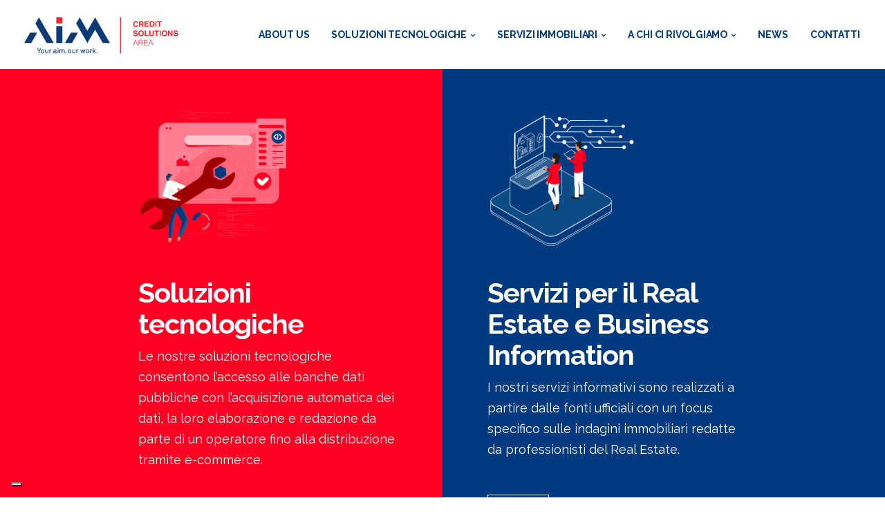

--- FILE ---
content_type: text/html; charset=UTF-8
request_url: https://www.aimcreditsolutions.it/
body_size: 37787
content:
<!DOCTYPE html>
<html lang="it-IT">

<head>
    <meta charset="UTF-8">
    <meta name="viewport" content="width=device-width, initial-scale=1">

    <meta http-equiv="cache-control" content="max-age=0" />
    <meta http-equiv="cache-control" content="no-cache" />
    <meta http-equiv="expires" content="0" />
    <meta http-equiv="expires" content="Tue, 01 Jan 1980 1:00:00 GMT" />
    <meta http-equiv="pragma" content="no-cache" />
    
    <link rel="profile" href="http://gmpg.org/xfn/11">

    
    <link rel="pingback" href="https://www.aimcreditsolutions.it/xmlrpc.php" />
    <meta name='robots' content='index, follow, max-image-preview:large, max-snippet:-1, max-video-preview:-1' />
	<style>img:is([sizes="auto" i], [sizes^="auto," i]) { contain-intrinsic-size: 3000px 1500px }</style>
	
<!-- Google Tag Manager for WordPress by gtm4wp.com -->
<script data-cfasync="false" data-pagespeed-no-defer>
	var gtm4wp_datalayer_name = "dataLayer";
	var dataLayer = dataLayer || [];
</script>
<!-- End Google Tag Manager for WordPress by gtm4wp.com -->
	<!-- This site is optimized with the Yoast SEO plugin v26.1.1 - https://yoast.com/wordpress/plugins/seo/ -->
	<title>AIM Credit Solutions Area | AIM srl</title>
	<meta name="description" content="Soluzioni tecnologiche e servizi per Real Estate e Business Information | AIM Credit Solutions è la business unit di AIM srl" />
	<link rel="canonical" href="https://www.aimcreditsolutions.it/" />
	<meta property="og:locale" content="it_IT" />
	<meta property="og:type" content="website" />
	<meta property="og:title" content="AIM Credit Solutions Area | AIM srl" />
	<meta property="og:description" content="Soluzioni tecnologiche e servizi per Real Estate e Business Information | AIM Credit Solutions è la business unit di AIM srl" />
	<meta property="og:url" content="https://www.aimcreditsolutions.it/" />
	<meta property="og:site_name" content="AIM Credit Solutions Area" />
	<meta property="article:modified_time" content="2023-04-05T08:45:49+00:00" />
	<meta name="twitter:card" content="summary_large_image" />
	<script type="application/ld+json" class="yoast-schema-graph">{"@context":"https://schema.org","@graph":[{"@type":"WebPage","@id":"https://www.aimcreditsolutions.it/","url":"https://www.aimcreditsolutions.it/","name":"AIM Credit Solutions Area | AIM srl","isPartOf":{"@id":"https://www.aimcreditsolutions.it/#website"},"datePublished":"2023-02-22T09:14:12+00:00","dateModified":"2023-04-05T08:45:49+00:00","description":"Soluzioni tecnologiche e servizi per Real Estate e Business Information | AIM Credit Solutions è la business unit di AIM srl","breadcrumb":{"@id":"https://www.aimcreditsolutions.it/#breadcrumb"},"inLanguage":"it-IT","potentialAction":[{"@type":"ReadAction","target":["https://www.aimcreditsolutions.it/"]}]},{"@type":"BreadcrumbList","@id":"https://www.aimcreditsolutions.it/#breadcrumb","itemListElement":[{"@type":"ListItem","position":1,"name":"Home"}]},{"@type":"WebSite","@id":"https://www.aimcreditsolutions.it/#website","url":"https://www.aimcreditsolutions.it/","name":"AIM Credit Solutions Area","description":"Servizi informativi e tecnologie per la Business Information","potentialAction":[{"@type":"SearchAction","target":{"@type":"EntryPoint","urlTemplate":"https://www.aimcreditsolutions.it/?s={search_term_string}"},"query-input":{"@type":"PropertyValueSpecification","valueRequired":true,"valueName":"search_term_string"}}],"inLanguage":"it-IT"}]}</script>
	<meta name="google-site-verification" content="ZWOwBy_hQPEEDsSapOydlL-2nbcwxDvX_utAmsuQ9p8" />
	<!-- / Yoast SEO plugin. -->


<link rel='dns-prefetch' href='//cdn.iubenda.com' />
<link rel='dns-prefetch' href='//fonts.googleapis.com' />
<link rel='preconnect' href='https://fonts.gstatic.com' crossorigin />
<link rel="alternate" type="application/rss+xml" title="AIM Credit Solutions Area &raquo; Feed" href="https://www.aimcreditsolutions.it/feed/" />
<script>
window._wpemojiSettings = {"baseUrl":"https:\/\/s.w.org\/images\/core\/emoji\/16.0.1\/72x72\/","ext":".png","svgUrl":"https:\/\/s.w.org\/images\/core\/emoji\/16.0.1\/svg\/","svgExt":".svg","source":{"concatemoji":"https:\/\/www.aimcreditsolutions.it\/wp-includes\/js\/wp-emoji-release.min.js?ver=6.8.3"}};
/*! This file is auto-generated */
!function(s,n){var o,i,e;function c(e){try{var t={supportTests:e,timestamp:(new Date).valueOf()};sessionStorage.setItem(o,JSON.stringify(t))}catch(e){}}function p(e,t,n){e.clearRect(0,0,e.canvas.width,e.canvas.height),e.fillText(t,0,0);var t=new Uint32Array(e.getImageData(0,0,e.canvas.width,e.canvas.height).data),a=(e.clearRect(0,0,e.canvas.width,e.canvas.height),e.fillText(n,0,0),new Uint32Array(e.getImageData(0,0,e.canvas.width,e.canvas.height).data));return t.every(function(e,t){return e===a[t]})}function u(e,t){e.clearRect(0,0,e.canvas.width,e.canvas.height),e.fillText(t,0,0);for(var n=e.getImageData(16,16,1,1),a=0;a<n.data.length;a++)if(0!==n.data[a])return!1;return!0}function f(e,t,n,a){switch(t){case"flag":return n(e,"\ud83c\udff3\ufe0f\u200d\u26a7\ufe0f","\ud83c\udff3\ufe0f\u200b\u26a7\ufe0f")?!1:!n(e,"\ud83c\udde8\ud83c\uddf6","\ud83c\udde8\u200b\ud83c\uddf6")&&!n(e,"\ud83c\udff4\udb40\udc67\udb40\udc62\udb40\udc65\udb40\udc6e\udb40\udc67\udb40\udc7f","\ud83c\udff4\u200b\udb40\udc67\u200b\udb40\udc62\u200b\udb40\udc65\u200b\udb40\udc6e\u200b\udb40\udc67\u200b\udb40\udc7f");case"emoji":return!a(e,"\ud83e\udedf")}return!1}function g(e,t,n,a){var r="undefined"!=typeof WorkerGlobalScope&&self instanceof WorkerGlobalScope?new OffscreenCanvas(300,150):s.createElement("canvas"),o=r.getContext("2d",{willReadFrequently:!0}),i=(o.textBaseline="top",o.font="600 32px Arial",{});return e.forEach(function(e){i[e]=t(o,e,n,a)}),i}function t(e){var t=s.createElement("script");t.src=e,t.defer=!0,s.head.appendChild(t)}"undefined"!=typeof Promise&&(o="wpEmojiSettingsSupports",i=["flag","emoji"],n.supports={everything:!0,everythingExceptFlag:!0},e=new Promise(function(e){s.addEventListener("DOMContentLoaded",e,{once:!0})}),new Promise(function(t){var n=function(){try{var e=JSON.parse(sessionStorage.getItem(o));if("object"==typeof e&&"number"==typeof e.timestamp&&(new Date).valueOf()<e.timestamp+604800&&"object"==typeof e.supportTests)return e.supportTests}catch(e){}return null}();if(!n){if("undefined"!=typeof Worker&&"undefined"!=typeof OffscreenCanvas&&"undefined"!=typeof URL&&URL.createObjectURL&&"undefined"!=typeof Blob)try{var e="postMessage("+g.toString()+"("+[JSON.stringify(i),f.toString(),p.toString(),u.toString()].join(",")+"));",a=new Blob([e],{type:"text/javascript"}),r=new Worker(URL.createObjectURL(a),{name:"wpTestEmojiSupports"});return void(r.onmessage=function(e){c(n=e.data),r.terminate(),t(n)})}catch(e){}c(n=g(i,f,p,u))}t(n)}).then(function(e){for(var t in e)n.supports[t]=e[t],n.supports.everything=n.supports.everything&&n.supports[t],"flag"!==t&&(n.supports.everythingExceptFlag=n.supports.everythingExceptFlag&&n.supports[t]);n.supports.everythingExceptFlag=n.supports.everythingExceptFlag&&!n.supports.flag,n.DOMReady=!1,n.readyCallback=function(){n.DOMReady=!0}}).then(function(){return e}).then(function(){var e;n.supports.everything||(n.readyCallback(),(e=n.source||{}).concatemoji?t(e.concatemoji):e.wpemoji&&e.twemoji&&(t(e.twemoji),t(e.wpemoji)))}))}((window,document),window._wpemojiSettings);
</script>
<link rel='stylesheet' id='cf7ic_style-css' href='https://www.aimcreditsolutions.it/wp-content/plugins/contact-form-7-image-captcha/css/cf7ic-style.css?ver=3.3.7' media='all' />
<link rel='stylesheet' id='bootstrap-css' href='https://www.aimcreditsolutions.it/wp-content/themes/intact/core/assets/css/global.min.css?ver=4.4' media='all' />
<link rel='stylesheet' id='parent-style-css' href='https://www.aimcreditsolutions.it/wp-content/themes/intact/style.css?ver=6.8.3' media='all' />
<link rel='stylesheet' id='child-style-css' href='https://www.aimcreditsolutions.it/wp-content/themes/intact-child/style.css?ver=6.8.3' media='all' />
<style id='wp-emoji-styles-inline-css'>

	img.wp-smiley, img.emoji {
		display: inline !important;
		border: none !important;
		box-shadow: none !important;
		height: 1em !important;
		width: 1em !important;
		margin: 0 0.07em !important;
		vertical-align: -0.1em !important;
		background: none !important;
		padding: 0 !important;
	}
</style>
<link rel='stylesheet' id='wp-block-library-css' href='https://www.aimcreditsolutions.it/wp-includes/css/dist/block-library/style.min.css?ver=6.8.3' media='all' />
<style id='classic-theme-styles-inline-css'>
/*! This file is auto-generated */
.wp-block-button__link{color:#fff;background-color:#32373c;border-radius:9999px;box-shadow:none;text-decoration:none;padding:calc(.667em + 2px) calc(1.333em + 2px);font-size:1.125em}.wp-block-file__button{background:#32373c;color:#fff;text-decoration:none}
</style>
<style id='global-styles-inline-css'>
:root{--wp--preset--aspect-ratio--square: 1;--wp--preset--aspect-ratio--4-3: 4/3;--wp--preset--aspect-ratio--3-4: 3/4;--wp--preset--aspect-ratio--3-2: 3/2;--wp--preset--aspect-ratio--2-3: 2/3;--wp--preset--aspect-ratio--16-9: 16/9;--wp--preset--aspect-ratio--9-16: 9/16;--wp--preset--color--black: #000000;--wp--preset--color--cyan-bluish-gray: #abb8c3;--wp--preset--color--white: #ffffff;--wp--preset--color--pale-pink: #f78da7;--wp--preset--color--vivid-red: #cf2e2e;--wp--preset--color--luminous-vivid-orange: #ff6900;--wp--preset--color--luminous-vivid-amber: #fcb900;--wp--preset--color--light-green-cyan: #7bdcb5;--wp--preset--color--vivid-green-cyan: #00d084;--wp--preset--color--pale-cyan-blue: #8ed1fc;--wp--preset--color--vivid-cyan-blue: #0693e3;--wp--preset--color--vivid-purple: #9b51e0;--wp--preset--gradient--vivid-cyan-blue-to-vivid-purple: linear-gradient(135deg,rgba(6,147,227,1) 0%,rgb(155,81,224) 100%);--wp--preset--gradient--light-green-cyan-to-vivid-green-cyan: linear-gradient(135deg,rgb(122,220,180) 0%,rgb(0,208,130) 100%);--wp--preset--gradient--luminous-vivid-amber-to-luminous-vivid-orange: linear-gradient(135deg,rgba(252,185,0,1) 0%,rgba(255,105,0,1) 100%);--wp--preset--gradient--luminous-vivid-orange-to-vivid-red: linear-gradient(135deg,rgba(255,105,0,1) 0%,rgb(207,46,46) 100%);--wp--preset--gradient--very-light-gray-to-cyan-bluish-gray: linear-gradient(135deg,rgb(238,238,238) 0%,rgb(169,184,195) 100%);--wp--preset--gradient--cool-to-warm-spectrum: linear-gradient(135deg,rgb(74,234,220) 0%,rgb(151,120,209) 20%,rgb(207,42,186) 40%,rgb(238,44,130) 60%,rgb(251,105,98) 80%,rgb(254,248,76) 100%);--wp--preset--gradient--blush-light-purple: linear-gradient(135deg,rgb(255,206,236) 0%,rgb(152,150,240) 100%);--wp--preset--gradient--blush-bordeaux: linear-gradient(135deg,rgb(254,205,165) 0%,rgb(254,45,45) 50%,rgb(107,0,62) 100%);--wp--preset--gradient--luminous-dusk: linear-gradient(135deg,rgb(255,203,112) 0%,rgb(199,81,192) 50%,rgb(65,88,208) 100%);--wp--preset--gradient--pale-ocean: linear-gradient(135deg,rgb(255,245,203) 0%,rgb(182,227,212) 50%,rgb(51,167,181) 100%);--wp--preset--gradient--electric-grass: linear-gradient(135deg,rgb(202,248,128) 0%,rgb(113,206,126) 100%);--wp--preset--gradient--midnight: linear-gradient(135deg,rgb(2,3,129) 0%,rgb(40,116,252) 100%);--wp--preset--font-size--small: 13px;--wp--preset--font-size--medium: 20px;--wp--preset--font-size--large: 36px;--wp--preset--font-size--x-large: 42px;--wp--preset--spacing--20: 0.44rem;--wp--preset--spacing--30: 0.67rem;--wp--preset--spacing--40: 1rem;--wp--preset--spacing--50: 1.5rem;--wp--preset--spacing--60: 2.25rem;--wp--preset--spacing--70: 3.38rem;--wp--preset--spacing--80: 5.06rem;--wp--preset--shadow--natural: 6px 6px 9px rgba(0, 0, 0, 0.2);--wp--preset--shadow--deep: 12px 12px 50px rgba(0, 0, 0, 0.4);--wp--preset--shadow--sharp: 6px 6px 0px rgba(0, 0, 0, 0.2);--wp--preset--shadow--outlined: 6px 6px 0px -3px rgba(255, 255, 255, 1), 6px 6px rgba(0, 0, 0, 1);--wp--preset--shadow--crisp: 6px 6px 0px rgba(0, 0, 0, 1);}:where(.is-layout-flex){gap: 0.5em;}:where(.is-layout-grid){gap: 0.5em;}body .is-layout-flex{display: flex;}.is-layout-flex{flex-wrap: wrap;align-items: center;}.is-layout-flex > :is(*, div){margin: 0;}body .is-layout-grid{display: grid;}.is-layout-grid > :is(*, div){margin: 0;}:where(.wp-block-columns.is-layout-flex){gap: 2em;}:where(.wp-block-columns.is-layout-grid){gap: 2em;}:where(.wp-block-post-template.is-layout-flex){gap: 1.25em;}:where(.wp-block-post-template.is-layout-grid){gap: 1.25em;}.has-black-color{color: var(--wp--preset--color--black) !important;}.has-cyan-bluish-gray-color{color: var(--wp--preset--color--cyan-bluish-gray) !important;}.has-white-color{color: var(--wp--preset--color--white) !important;}.has-pale-pink-color{color: var(--wp--preset--color--pale-pink) !important;}.has-vivid-red-color{color: var(--wp--preset--color--vivid-red) !important;}.has-luminous-vivid-orange-color{color: var(--wp--preset--color--luminous-vivid-orange) !important;}.has-luminous-vivid-amber-color{color: var(--wp--preset--color--luminous-vivid-amber) !important;}.has-light-green-cyan-color{color: var(--wp--preset--color--light-green-cyan) !important;}.has-vivid-green-cyan-color{color: var(--wp--preset--color--vivid-green-cyan) !important;}.has-pale-cyan-blue-color{color: var(--wp--preset--color--pale-cyan-blue) !important;}.has-vivid-cyan-blue-color{color: var(--wp--preset--color--vivid-cyan-blue) !important;}.has-vivid-purple-color{color: var(--wp--preset--color--vivid-purple) !important;}.has-black-background-color{background-color: var(--wp--preset--color--black) !important;}.has-cyan-bluish-gray-background-color{background-color: var(--wp--preset--color--cyan-bluish-gray) !important;}.has-white-background-color{background-color: var(--wp--preset--color--white) !important;}.has-pale-pink-background-color{background-color: var(--wp--preset--color--pale-pink) !important;}.has-vivid-red-background-color{background-color: var(--wp--preset--color--vivid-red) !important;}.has-luminous-vivid-orange-background-color{background-color: var(--wp--preset--color--luminous-vivid-orange) !important;}.has-luminous-vivid-amber-background-color{background-color: var(--wp--preset--color--luminous-vivid-amber) !important;}.has-light-green-cyan-background-color{background-color: var(--wp--preset--color--light-green-cyan) !important;}.has-vivid-green-cyan-background-color{background-color: var(--wp--preset--color--vivid-green-cyan) !important;}.has-pale-cyan-blue-background-color{background-color: var(--wp--preset--color--pale-cyan-blue) !important;}.has-vivid-cyan-blue-background-color{background-color: var(--wp--preset--color--vivid-cyan-blue) !important;}.has-vivid-purple-background-color{background-color: var(--wp--preset--color--vivid-purple) !important;}.has-black-border-color{border-color: var(--wp--preset--color--black) !important;}.has-cyan-bluish-gray-border-color{border-color: var(--wp--preset--color--cyan-bluish-gray) !important;}.has-white-border-color{border-color: var(--wp--preset--color--white) !important;}.has-pale-pink-border-color{border-color: var(--wp--preset--color--pale-pink) !important;}.has-vivid-red-border-color{border-color: var(--wp--preset--color--vivid-red) !important;}.has-luminous-vivid-orange-border-color{border-color: var(--wp--preset--color--luminous-vivid-orange) !important;}.has-luminous-vivid-amber-border-color{border-color: var(--wp--preset--color--luminous-vivid-amber) !important;}.has-light-green-cyan-border-color{border-color: var(--wp--preset--color--light-green-cyan) !important;}.has-vivid-green-cyan-border-color{border-color: var(--wp--preset--color--vivid-green-cyan) !important;}.has-pale-cyan-blue-border-color{border-color: var(--wp--preset--color--pale-cyan-blue) !important;}.has-vivid-cyan-blue-border-color{border-color: var(--wp--preset--color--vivid-cyan-blue) !important;}.has-vivid-purple-border-color{border-color: var(--wp--preset--color--vivid-purple) !important;}.has-vivid-cyan-blue-to-vivid-purple-gradient-background{background: var(--wp--preset--gradient--vivid-cyan-blue-to-vivid-purple) !important;}.has-light-green-cyan-to-vivid-green-cyan-gradient-background{background: var(--wp--preset--gradient--light-green-cyan-to-vivid-green-cyan) !important;}.has-luminous-vivid-amber-to-luminous-vivid-orange-gradient-background{background: var(--wp--preset--gradient--luminous-vivid-amber-to-luminous-vivid-orange) !important;}.has-luminous-vivid-orange-to-vivid-red-gradient-background{background: var(--wp--preset--gradient--luminous-vivid-orange-to-vivid-red) !important;}.has-very-light-gray-to-cyan-bluish-gray-gradient-background{background: var(--wp--preset--gradient--very-light-gray-to-cyan-bluish-gray) !important;}.has-cool-to-warm-spectrum-gradient-background{background: var(--wp--preset--gradient--cool-to-warm-spectrum) !important;}.has-blush-light-purple-gradient-background{background: var(--wp--preset--gradient--blush-light-purple) !important;}.has-blush-bordeaux-gradient-background{background: var(--wp--preset--gradient--blush-bordeaux) !important;}.has-luminous-dusk-gradient-background{background: var(--wp--preset--gradient--luminous-dusk) !important;}.has-pale-ocean-gradient-background{background: var(--wp--preset--gradient--pale-ocean) !important;}.has-electric-grass-gradient-background{background: var(--wp--preset--gradient--electric-grass) !important;}.has-midnight-gradient-background{background: var(--wp--preset--gradient--midnight) !important;}.has-small-font-size{font-size: var(--wp--preset--font-size--small) !important;}.has-medium-font-size{font-size: var(--wp--preset--font-size--medium) !important;}.has-large-font-size{font-size: var(--wp--preset--font-size--large) !important;}.has-x-large-font-size{font-size: var(--wp--preset--font-size--x-large) !important;}
:where(.wp-block-post-template.is-layout-flex){gap: 1.25em;}:where(.wp-block-post-template.is-layout-grid){gap: 1.25em;}
:where(.wp-block-columns.is-layout-flex){gap: 2em;}:where(.wp-block-columns.is-layout-grid){gap: 2em;}
:root :where(.wp-block-pullquote){font-size: 1.5em;line-height: 1.6;}
</style>
<link rel='stylesheet' id='contact-form-7-css' href='https://www.aimcreditsolutions.it/wp-content/plugins/contact-form-7/includes/css/styles.css?ver=6.1.2' media='all' />
<link rel='stylesheet' id='keydesign-style-css' href='https://www.aimcreditsolutions.it/wp-content/themes/intact-child/style.css?ver=4.4' media='all' />
<link rel='stylesheet' id='kd_addon_style-css' href='https://www.aimcreditsolutions.it/wp-content/plugins/keydesign-addon/assets/css/kd_vc_front.css?ver=6.8.3' media='all' />
<style id='kd_addon_style-inline-css'>
.tt_button:hover .iconita,.tt_button.second-style .iconita,#single-page #comments input[type="submit"]:hover,.tt_button.tt_secondary_button,.tt_button.tt_secondary_button .iconita,.es-accordion .es-time,.wpb-js-composer .vc_tta-container .vc_tta-color-white.vc_tta-style-modern .vc_tta-tab.vc_active a,.team-member.design-two:hover .team-socials .fa:hover,.team-member.design-two .team-socials .fa:hover,.team-member.design-two .team-content .team-link .fa:hover,.vc_toggle_title:hover h4,.socials-widget a:hover .fa,.socials-widget a:hover,.woocommerce ul.products li.product:hover h2,.lower-footer .pull-left a:hover,.pricing-table .tt_button,.kd-photobox:hover .phb-content h4,.pricing-table.active .tt_button:hover,.vc_grid-item-mini .vc_gitem-zone .vc_btn3.vc_btn3-style-custom,.woocommerce .star-rating span,.navbar-default.navbar-shrink .nav li.active a,.es-accordion .es-heading h4 a:hover,.keydesign-cart ul.product_list_widget .cart-item:hover,.woocommerce .keydesign-cart ul.product_list_widget .cart-item:hover,.key-reviews:hover .rw-author-details p,#customizer .options a:hover i,.woocommerce .price_slider_wrapper .price_slider_amount .button,#customizer .options a:hover,#single-page input[type="submit"]:hover,#posts-content .post input[type="submit"]:hover,.active .pricing-option .fa,.woocommerce div.product .woocommerce-tabs ul.tabs li a:hover,#comments .reply a:hover,.meta-content .tags a:hover,.navigation.pagination .next,.woocommerce-cart#single-page table.cart .product-name a:hover,.navigation.pagination .prev,.navbar-default .nav li a:hover,#posts-content .entry-meta a:hover,#posts-content .post .blog-single-title:hover,.search-results .blog-single-title a:hover,.woocommerce span.onsale,.product_meta a:hover,.tags a:hover,.tagcloud a:hover,.tt_button.second-style,.large-counter .kd_counter_units,.lower-footer .pull-right a:hover,.key-reviews:hover .rw-author-details h4,.woocommerce-review-link:hover,.navbar.navbar-default a:hover,.rw_rating .rw-title,.upper-footer .modal-menu-item,.video-socials a:hover .fa,.kd_pie_chart .pc-link a:hover,.navbar-default.navbar-shrink .modal-menu-item:hover,.navbar-default.navbar-shrink .nav li a:hover,.navbar-default.navbar-shrink .nav li a:focus,.vc_grid-item-mini .vc_gitem_row .vc_gitem-col h4:hover,.navbar-default.navbar-shrink .nav li a:hover,.navbar-default.navbar-shrink .nav li a:focus,.fa,.wpcf7 .wpcf7-submit:hover,.contact .wpcf7-response-output,.video-bg .secondary-button:hover,#headerbg li a.active,#headerbg li a.active:hover,.footer-nav a:hover ,.wpb_wrapper .menu a:hover ,.text-danger,.blog_widget ul li a:before,.pricing .fa,.searchform #searchsubmit:hover,.woocommerce-product-search button:hover::before,code,#single-page .single-page-content ul li:before,.blog_widget ul li a:hover,.features-tabs .tab.active h5,.subscribe-form header .wpcf7-submit,#posts-content .page-content ul li:before,.chart-content .nc-icon-outline,.chart,.row .vc_custom_heading a:hover,.features-tabs .tab a:hover,.secondary-button-inverse,.primary-button.button-inverse:hover,.primary-button,a,.page-404 .section-heading,.navbar-default .navbar-nav > .active > a,.pss-link a:hover,.woocommerce-cart #single-page .cart_totals table td,.kd_number_string,.featured_content_parent .active-elem h4,.contact-map-container .toggle-map:hover .fa,.contact-map-container .toggle-map:hover,.tt_button:hover,.nc-icon-outline,#posts-content .blog-content ul li:before,#posts-content .page-content ul li:before,.woocommerce ul.products li.product h3:hover,.woocommerce ul.products li.product h2:hover,.wpb_text_column ol>li:before,.wpb_text_column ul>li:before,.key-icon-box .ib-link a:hover,.kd-photobox .phb-btncontainer a:hover {color: #013A7F;}.parallax.with-overlay:after,.tt_button.tt_secondary_button:hover,.modal-menu-item:hover,.pricing-table .tt_button:hover,.modal-content-inner .wpcf7-not-valid-tip,.wpb-js-composer .vc_tta-container .vc_tta.vc_tta-style-classic .vc_tta-tabs-container .vc_tta-tabs-list li.vc_active a,.tt_button.second-style:hover,.pricing-table.active .tt_button,#customizer .screenshot a,.heading-separator,.section .wpcf7-not-valid-tip,.port-prev.tt_button:hover,.port-next.tt_button:hover,.row .vc_toggle_default .vc_toggle_icon,.row .vc_toggle_default .vc_toggle_icon::after,.row .vc_toggle_default .vc_toggle_icon::before,.woocommerce ul.products li.product .added_to_cart,.woocommerce #respond input#submit,.woocommerce a.button,.woocommerce input.button:hover,.woocommerce nav.woocommerce-pagination ul li a:hover,.upper-footer .modal-menu-item:hover,.kd-process-steps .pss-step-number span,.contact-map-container .toggle-map,.kd-photobox .phb-content .phb-btncontainer a,.portfolio-item .portfolio-content,.keydesign-cart .badge,.wpcf7 .wpcf7-submit,.post-password-form input[type="submit"],.tt_button,.owl-controls .owl-page span,.woocommerce a.remove:hover,.team-content-hover,.pricing .secondary-button.secondary-button-inverse:hover,.with-overlay .parallax-overlay,.secondary-button.secondary-button-inverse:hover,.secondary-button,.primary-button.button-inverse,#posts-content .post input[type="submit"],.btn-xl,.with-overlay,.vc_grid-item-mini .vc_gitem-zone .vc_btn3.vc_btn3-style-custom:hover,.woocommerce .price_slider_wrapper .ui-slider-horizontal .ui-slider-range,.separator,.cb-container.cb_main_color:hover,.keydesign-cart .buttons .btn:hover,.woocommerce .keydesign-cart .buttons .btn:hover,.woocommerce ul.products li.product .button:hover,#posts-content #comments input[type="submit"]:hover,.contact-map-container .toggle-map:hover,.wpcf7 .wpcf7-submit:hover,.woocommerce button.button:hover,.testimonials.slider .owl-controls span,.navigation.pagination .next:hover,.spinner:before,.navigation.pagination .prev:hover,.section .wpcf7-mail-sent-ok {background-color: #013A7F;}#single-page #comments input[type="submit"]:hover,#posts-content #comments input[type="submit"]:hover,.navigation.pagination .next,.navigation.pagination .prev,.port-prev.tt_button,.port-next.tt_button,.upper-footer .modal-menu-item,.wpcf7 .wpcf7-submit:hover,.tt_button,#commentform #submit,.navigation.pagination .next,.navigation.pagination .prev,.modal-menu-item:focus,.modal-menu-item,.woocommerce ul.products li.product .button:hover,.woocommerce .price_slider_wrapper .ui-slider .ui-slider-handle,.woocommerce nav.woocommerce-pagination ul li a:hover,.pricing.active,.vc_grid-item-mini .vc_gitem-zone .vc_btn3.vc_btn3-style-custom,.primary-button.button-inverse:hover,.primary-button.button-inverse,.keydesign-cart .buttons .btn,.woocommerce .keydesign-cart .buttons .btn,.wpcf7 .wpcf7-submit,.post-password-form input[type="submit"],.woocommerce button.button,.woocommerce input.button,.owl-controls .owl-page.active span,.owl-controls .owl-page:hover span {border: 2px solid #013A7F;}.features-tabs .tab a.active .triangle {border-right: 10px solid #013A7F;}.keydesign-cart .keydesign-cart-dropdown {border-top: 5px solid #013A7F;}.blockquote-reverse,blockquote,.testimonials.slider .owl-controls .owl-page.active span,.tags a:hover,.tagcloud a:hover,.contact-map-container .toggle-map:hover,.navigation.pagination .next:hover,.navigation.pagination .prev:hover,.contact .wpcf7-response-output,.video-bg .secondary-button,.image-bg .secondary-button,.contact .wpcf7-form-control-wrap textarea.wpcf7-form-control:focus,.contact .wpcf7-form-control-wrap input.wpcf7-form-control:focus,.team-member-down:hover .triangle,.team-member:hover .triangle,.secondary-button-inverse,.vc_separator .vc_sep_holder .vc_sep_line {border-color: #013A7F;}#main-menu .navbar-nav .menu-item-has-children .dropdown-menu,.navbar-nav .menu-item-has-children .dropdown-menu {border-top-color: #013A7F;}.wpb-js-composer .vc_tta-container.vc_tta-tabs.vc_tta-tabs-position-left .vc_tta-tab:before {border-right: 9px solid #013A7F;}.wpb-js-composer .vc_tta-container .vc_tta.vc_tta-style-classic .vc_tta-tabs-container .vc_tta-tabs-list li:before {border-top: 9px solid #013A7F;}h1,h2,h3,h4,h5,h6,.kd-calltoaction .tt_button.tt_secondary_button,.kd_progress_bar .kd_progb_head .kd-progb-title h4,.kd-photobox .phb-btncontainer a,.key-icon-box .ib-link a,.wpb-js-composer .vc_tta-container .vc_tta.vc_tta-style-classic .vc_tta-tabs-container .vc_tta-tabs-list li a,.es-accordion .es-heading h4 a,.wpb-js-composer .vc_tta-color-white.vc_tta-style-modern .vc_tta-tab>a:hover,#comments .reply a,#comments .fn,#comments .fn a,.blog_widget ul li a,.portfolio-block h4,.rw-author-details h4,.testimonials.slider .author,.testimonials.slider .tt-content h6,.vc_grid-item-mini .vc_gitem_row .vc_gitem-col h4,.navbar-default.navbar-shrink .nav li a,.team-content h5,.key-icon-box .service-heading,#wp-calendar caption,.post a:hover,.kd_pie_chart .kd_pc_title,.kd_pie_chart .pc-link a,.testimonials .tt-content h4,.kd-photobox .phb-content h4,.kd-process-steps .pss-text-area h4,.widget-title,.kd-promobox .prb-content h4,.kd_counter_units,.large-counter .kd_counter_text,.bp-content h4,.reply-title,.product_meta,.blog-header .section-heading,.testimonial-cards .tcards-title,.testimonial-cards .tcards_header .tcards-name,.woocommerce-result-count,.pss-link a,.navigation.pagination .next,.navigation.pagination .prev,.modal-menu-item:focus,.modal-menu-item,.play-video .fa-play,.navbar-default .nav li a,#commentform #submit,.logged-in .navbar-nav a,.navbar-nav .menu-item a,.header-search-bar .fa.toggle-search,.woocommerce table.shop_attributes th,.team-member.design-two .team-socials .fa,.team-member.design-two .team-content .team-link .fa,.portfolio-block strong,.keydesign-cart .nc-icon-outline-cart,.portfolio-meta.share-meta .fa,.woocommerce .price_slider_wrapper .price_slider_amount,.subscribe input[type="submit"],.port-prev.tt_button,.port-next.tt_button,.es-accordion .es-speaker-container .es-speaker-name,.pricing-title,.woocommerce input.button,.woocommerce button.button,.wpcf7-select,.woocommerce div.product .woocommerce-tabs ul.tabs li.active a,.woocommerce-cart#single-page table.cart .product-name a,#kd-slider .tt_button,.wpb-js-composer .vc_tta-container .vc_tta-color-white.vc_tta-style-modern .vc_tta-tab>a,.pricing .pricing-time,.group_table .label,body.maintenance-mode .countdown,.socials-widget a .fa,.cb-container.cb_transparent_color:hover .cb-heading,.app-gallery .ag-section-desc h4,.single-post .wpb_text_column strong,.page-404 .section-subheading,.testimonials .tt-content .content {color: #666666;}.cb-container:hover,.kd-photobox .phb-content .phb-btncontainer a:hover {background-color: #666666;}.testimonials.slider .owl-controls .owl-page:hover span {border-color: #666666;}.wpcf7 .wpcf7-text::-webkit-input-placeholder {color: #666666;}.wpcf7 .wpcf7-text::-moz-placeholder {color: #666666;}.wpcf7 .wpcf7-text:-ms-input-placeholder {color: #666666;}.upper-footer {background-color: #013A7F;}.lower-footer {background-color: #013A7F;}.lower-footer,.upper-footer {color: #FFFFFF;}.upper-footer .widget-title,.upper-footer .modal-menu-item {color: #FFFFFF;}.home .header-search-bar .fa.toggle-search,.navbar.navbar-default.navbar-shrink.fixed-menu a,.home .keydesign-cart .nc-icon-outline-cart,.navbar.navbar-default a {color: #013A7F !important;}.navbar-default .navbar-toggle .icon-bar {background: #013A7F !important;}#main-menu .navbar-nav .menu-item-has-children .mobile-dropdown,#main-menu .navbar-nav .menu-item-has-children .dropdown-menu a,.navbar-nav .menu-item-has-children .dropdown-menu a,.keydesign-cart ul.product_list_widget .cart-item,.keydesign-cart .buttons .btn,.navbar.navbar-default.navbar-shrink .keydesign-cart .keydesign-cart-dropdown,.navbar.navbar-default.navbar-shrink .keydesign-cart .nc-icon-outline-cart,.navbar.navbar-default.navbar-shrink a,.navbar.navbar-default.navbar-shrink .header-search-bar .fa.toggle-search,.single-post .navbar.navbar-default a,.archive .navbar.navbar-default a,.woocommerce-page .navbar.navbar-default a,.search-results .navbar.navbar-default a,.blog .navbar.navbar-default a,.single-portfolio .navbar.navbar-default a {color: #013A7F !important;}.navbar-default .nav li.active a,#main-menu .navbar-nav .menu-item-has-children .dropdown-menu a:hover,.navbar-nav .menu-item-has-children .dropdown-menu a:hover,.navbar-default .nav li a:hover {color: #666666 !important;}.navbar-default.navbar-shrink .nav li.active a,#main-menu .navbar-nav .menu-item-has-children .dropdown-menu a:hover,.navbar-nav .menu-item-has-children .dropdown-menu a:hover,.navbar-default.navbar-shrink .nav li a:hover {color: #666666 !important;}#logo .logo {color: #1F1F1F !important;}.blog #logo .logo,.single-post #logo .logo,.search-results #logo .logo,.archive #logo .logo,.single-portfolio #logo .logo,.navbar-shrink #logo .logo {color: #1F1F1F !important;}.single-portfolio #single-page,.portfolio-navigation-links {background-color: #FAFAFA;}body,.box {color: #666;font-weight: 400;font-family: "Raleway";font-size: 18px;text-align: left;line-height: 24px;}.container h1,.container h2,.container h3,.pricing .col-lg-3,.chart,.pb_counter_number,.pc_percent_container {color: #666666;font-weight: 700;font-family: "Raleway";font-size: 40px;text-align: center;line-height: 45px;}.navbar-default .nav li a,.modal-menu-item {}@media (max-width: 960px) {#logo .logo {color: #013A7F !important;}.navbar.navbar-default a,.modal-menu-item,.navbar-nav .menu-item a {color: #013A7F !important;}}.vc_custom_1679659196367{padding-top: 20px !important;padding-bottom: 20px !important;background-color: #ffffff !important;}.vc_custom_1677169862311{padding-top: 20px !important;padding-bottom: 20px !important;background-color: #f8f8f8 !important;}.vc_custom_1679651296224{padding-top: 20px !important;padding-bottom: 20px !important;}.vc_custom_1679648163799{padding: 50px !important;background-color: #ff0022 !important;}.vc_custom_1679648170902{padding: 50px !important;background-color: #013a7f !important;}.vc_custom_1679648195207{margin-top: 15px !important;margin-bottom: 35px !important;}.vc_custom_1679648200815{margin-top: 15px !important;margin-bottom: 35px !important;}.vc_custom_1679652368740{margin-bottom: 70px !important;}.vc_custom_1685460652022{margin-bottom: 50px !important;}.vc_custom_1677165966580{margin-bottom: 70px !important;}.vc_custom_1678727072826{margin-top: 35px !important;}.vc_custom_1677168504635{background-color: #ffffff !important;}.vc_custom_1677169060035{padding-top: 40px !important;padding-right: 40px !important;padding-bottom: 40px !important;padding-left: 40px !important;background-color: #006f6f !important;}.vc_custom_1678794761074{margin-top: 15px !important;margin-bottom: 35px !important;}.vc_custom_1677165893443{margin-bottom: 35px !important;}.vc_custom_1678295340861{margin-top: 35px !important;}
</style>
<link rel='stylesheet' id='owlcss-css' href='https://www.aimcreditsolutions.it/wp-content/plugins/lgx-owl-carousel/public/assets/lib/owl.carousel2/owl.carousel.css?ver=2.0.0' media='all' />
<link rel='stylesheet' id='owltheme-css' href='https://www.aimcreditsolutions.it/wp-content/plugins/lgx-owl-carousel/public/assets/lib/owl.carousel2/owl.theme.default.min.css?ver=2.0.0' media='all' />
<link rel='stylesheet' id='lgx-owl-carousel-css' href='https://www.aimcreditsolutions.it/wp-content/plugins/lgx-owl-carousel/public/assets/css/lgx-owl-carousel-public.css?ver=2.0.0' media='all' />
<link rel='stylesheet' id='font-awesome-css' href='https://www.aimcreditsolutions.it/wp-content/themes/intact/core/assets/css/font-awesome.min.css?ver=4.4' media='all' />
<link rel='stylesheet' id='photoswipe-css' href='https://www.aimcreditsolutions.it/wp-content/plugins/keydesign-addon/assets/css/photoswipe.css?ver=6.8.3' media='all' />
<link rel='stylesheet' id='photoswipe-skin-css' href='https://www.aimcreditsolutions.it/wp-content/plugins/keydesign-addon/assets/css/photoswipe-default-skin.css?ver=6.8.3' media='all' />
<link rel="preload" as="style" href="https://fonts.googleapis.com/css?family=Raleway:100,200,300,400,500,600,700,800,900,100italic,200italic,300italic,400italic,500italic,600italic,700italic,800italic,900italic&#038;display=swap&#038;ver=1730802999" /><link rel="stylesheet" href="https://fonts.googleapis.com/css?family=Raleway:100,200,300,400,500,600,700,800,900,100italic,200italic,300italic,400italic,500italic,600italic,700italic,800italic,900italic&#038;display=swap&#038;ver=1730802999" media="print" onload="this.media='all'"><noscript><link rel="stylesheet" href="https://fonts.googleapis.com/css?family=Raleway:100,200,300,400,500,600,700,800,900,100italic,200italic,300italic,400italic,500italic,600italic,700italic,800italic,900italic&#038;display=swap&#038;ver=1730802999" /></noscript>
<script  type="text/javascript" class=" _iub_cs_skip" id="iubenda-head-inline-scripts-0">
var _iub = _iub || [];
    _iub.csConfiguration = {
        "consentOnContinuedBrowsing": false,
        "floatingPreferencesButtonDisplay": "bottom-left",
        "invalidateConsentWithoutLog": true,
        "perPurposeConsent": true,
        "siteId": 2668567,
        "whitelabel": false,
        "cookiePolicyId": 76186356,
        "lang": "it",
        "banner": {
            "acceptButtonCaptionColor": "#FFFFFF",
            "acceptButtonColor": "#0073CE",
            "acceptButtonDisplay": true,
            "backgroundColor": "#FFFFFF",
            "brandBackgroundColor": "#FFFFFF",
            "brandTextColor": "#000000",
            "closeButtonDisplay": false,
            "customizeButtonCaptionColor": "#4D4D4D",
            "customizeButtonColor": "#DADADA",
            "customizeButtonDisplay": true,
            "explicitWithdrawal": true,
            "listPurposes": true,
            "logo": "[data-uri]",
            "position": "float-top-center",
            "rejectButtonCaptionColor": "#FFFFFF",
            "rejectButtonColor": "#0073CE",
            "rejectButtonDisplay": true,
            "textColor": "#000000"
        }
    };
</script>
<script  type="text/javascript" charset="UTF-8" async="" class=" _iub_cs_skip" src="//cdn.iubenda.com/cs/iubenda_cs.js?ver=3.12.4" id="iubenda-head-scripts-0-js"></script>
<script src="https://www.aimcreditsolutions.it/wp-includes/js/jquery/jquery.min.js?ver=3.7.1" id="jquery-core-js"></script>
<script src="https://www.aimcreditsolutions.it/wp-includes/js/jquery/jquery-migrate.min.js?ver=3.4.1" id="jquery-migrate-js"></script>
<script src="https://www.aimcreditsolutions.it/wp-content/themes/intact-child/stickable.js?ver=1.0.2" id="stickabled-aim-js"></script>
<script src="https://www.aimcreditsolutions.it/wp-content/plugins/keydesign-addon/assets/js/jquery.easing.min.js?ver=6.8.3" id="kd_easing_script-js"></script>
<script src="https://www.aimcreditsolutions.it/wp-content/plugins/keydesign-addon/assets/js/owl.carousel.min.js?ver=6.8.3" id="kd_carousel_script-js"></script>
<script src="https://www.aimcreditsolutions.it/wp-content/plugins/keydesign-addon/assets/js/jquery.easytabs.min.js?ver=6.8.3" id="kd_easytabs_script-js"></script>
<script src="https://www.aimcreditsolutions.it/wp-content/plugins/keydesign-addon/assets/js/jquery.appear.js?ver=6.8.3" id="kd_jquery_appear-js"></script>
<script src="https://www.aimcreditsolutions.it/wp-content/plugins/keydesign-addon/assets/js/kd_addon_script.js?ver=6.8.3" id="kd_addon_script-js"></script>
<script src="https://www.aimcreditsolutions.it/wp-content/plugins/lgx-owl-carousel/public/assets/lib/owl.carousel2/owl.carousel.js?ver=2.0.0" id="lgxowljs-js"></script>
<script id="lgx-owl-carousel-js-extra">
var lgxcarousel = {"owl_navigationTextL":"https:\/\/www.aimcreditsolutions.it\/wp-content\/plugins\/lgx-owl-carousel\/public\/assets\/img\/arrow-left.png","owl_navigationTextR":"https:\/\/www.aimcreditsolutions.it\/wp-content\/plugins\/lgx-owl-carousel\/public\/assets\/img\/arrow-right.png"};
</script>
<script src="https://www.aimcreditsolutions.it/wp-content/plugins/lgx-owl-carousel/public/assets/js/lgx-owl-carousel-public.js?ver=2.0.0" id="lgx-owl-carousel-js"></script>
<script></script><link rel="https://api.w.org/" href="https://www.aimcreditsolutions.it/wp-json/" /><link rel="alternate" title="JSON" type="application/json" href="https://www.aimcreditsolutions.it/wp-json/wp/v2/pages/2" /><link rel="EditURI" type="application/rsd+xml" title="RSD" href="https://www.aimcreditsolutions.it/xmlrpc.php?rsd" />
<meta name="generator" content="WordPress 6.8.3" />
<link rel='shortlink' href='https://www.aimcreditsolutions.it/' />
<link rel="alternate" title="oEmbed (JSON)" type="application/json+oembed" href="https://www.aimcreditsolutions.it/wp-json/oembed/1.0/embed?url=https%3A%2F%2Fwww.aimcreditsolutions.it%2F" />
<link rel="alternate" title="oEmbed (XML)" type="text/xml+oembed" href="https://www.aimcreditsolutions.it/wp-json/oembed/1.0/embed?url=https%3A%2F%2Fwww.aimcreditsolutions.it%2F&#038;format=xml" />
<meta name="generator" content="Redux 4.5.0" /><style> .lgx-carousel-section .lgx-carousel .owl-video-tn{height: 350px; width: 100%;} </style>
<!-- Google Tag Manager for WordPress by gtm4wp.com -->
<!-- GTM Container placement set to footer -->
<script data-cfasync="false" data-pagespeed-no-defer>
	var dataLayer_content = {"pagePostType":"frontpage","pagePostType2":"single-page","pagePostAuthor":"AdminAim"};
	dataLayer.push( dataLayer_content );
</script>
<script data-cfasync="false" data-pagespeed-no-defer>
(function(w,d,s,l,i){w[l]=w[l]||[];w[l].push({'gtm.start':
new Date().getTime(),event:'gtm.js'});var f=d.getElementsByTagName(s)[0],
j=d.createElement(s),dl=l!='dataLayer'?'&l='+l:'';j.async=true;j.src=
'//www.googletagmanager.com/gtm.js?id='+i+dl;f.parentNode.insertBefore(j,f);
})(window,document,'script','dataLayer','GTM-NCJ5H2M');
</script>
<!-- End Google Tag Manager for WordPress by gtm4wp.com --><meta name="generator" content="Powered by WPBakery Page Builder - drag and drop page builder for WordPress."/>
<link rel="icon" href="https://www.aimcreditsolutions.it/wp-content/uploads/2023/02/apple-icon-150x150.png" sizes="32x32" />
<link rel="icon" href="https://www.aimcreditsolutions.it/wp-content/uploads/2023/02/apple-icon.png" sizes="192x192" />
<link rel="apple-touch-icon" href="https://www.aimcreditsolutions.it/wp-content/uploads/2023/02/apple-icon.png" />
<meta name="msapplication-TileImage" content="https://www.aimcreditsolutions.it/wp-content/uploads/2023/02/apple-icon.png" />
<noscript><style> .wpb_animate_when_almost_visible { opacity: 1; }</style></noscript></head>

<body class="home wp-singular page-template-default page page-id-2 page-parent wp-theme-intact wp-child-theme-intact-child wpb-js-composer js-comp-ver-7.9 vc_responsive">
                <div id="preloader">
            <div class="spinner"></div>
        </div>
    
    
    <nav class="navbar navbar-default navbar-fixed-top">
        <div class="container">
            <div id="logo">
                                    <a class="logo" href="https://www.aimcreditsolutions.it">
                                                    <img class="fixed-logo" src="https://www.aimcreditsolutions.it/wp-content/uploads/2023/02/AIM-CS-logo.png" width="" alt="AIM Credit Solutions Area" />
                            <img class="nav-logo" src="https://www.aimcreditsolutions.it/wp-content/uploads/2023/02/AIM-CS-logo.png" width="" alt="AIM Credit Solutions Area" />
                                            </a>
                                            </div>
            <div class="navbar-header page-scroll">
                <button type="button" class="navbar-toggle" data-toggle="collapse" data-target="#main-menu">
                    <span class="icon-bar"></span>
                    <span class="icon-bar"></span>
                    <span class="icon-bar"></span>
                </button>
                            </div>
            <div id="main-menu" class="collapse navbar-collapse  navbar-right">
                <ul id="menu-header-menu" class="nav navbar-nav"><li itemscope="itemscope" itemtype="https://www.schema.org/SiteNavigationElement" id="menu-item-29" class="menu-item menu-item-type-post_type menu-item-object-page menu-item-29"><a title="ABOUT US" href="https://www.aimcreditsolutions.it/about-us/">ABOUT US</a></li>
<li itemscope="itemscope" itemtype="https://www.schema.org/SiteNavigationElement" id="menu-item-2346" class="menu-item menu-item-type-custom menu-item-object-custom menu-item-has-children menu-item-2346 dropdown"><a title="SOLUZIONI TECNOLOGICHE" href="#" class="dropdown-toggle">SOLUZIONI TECNOLOGICHE</a>
<ul role="menu" class=" dropdown-menu" >
	<li itemscope="itemscope" itemtype="https://www.schema.org/SiteNavigationElement" id="menu-item-443" class="menu-item menu-item-type-post_type menu-item-object-page menu-item-443"><a title="Tutte" href="https://www.aimcreditsolutions.it/soluzioni-tecnologiche/">Tutte</a></li>
	<li itemscope="itemscope" itemtype="https://www.schema.org/SiteNavigationElement" id="menu-item-442" class="menu-item menu-item-type-post_type menu-item-object-page menu-item-442 one-page-link"><a title="Workarea" href="https://www.aimcreditsolutions.it/soluzioni-tecnologiche/workarea/">Workarea</a></li>
	<li itemscope="itemscope" itemtype="https://www.schema.org/SiteNavigationElement" id="menu-item-2318" class="menu-item menu-item-type-post_type menu-item-object-page menu-item-2318 one-page-link"><a title="Viper" href="https://www.aimcreditsolutions.it/soluzioni-tecnologiche/viper/">Viper</a></li>
	<li itemscope="itemscope" itemtype="https://www.schema.org/SiteNavigationElement" id="menu-item-2444" class="menu-item menu-item-type-post_type menu-item-object-page menu-item-2444 one-page-link"><a title="Skanner" href="https://www.aimcreditsolutions.it/soluzioni-tecnologiche/skanner/">Skanner</a></li>
	<li itemscope="itemscope" itemtype="https://www.schema.org/SiteNavigationElement" id="menu-item-2422" class="menu-item menu-item-type-post_type menu-item-object-page menu-item-2422 one-page-link"><a title="ADTI" href="https://www.aimcreditsolutions.it/soluzioni-tecnologiche/adti/">ADTI</a></li>
</ul>
</li>
<li itemscope="itemscope" itemtype="https://www.schema.org/SiteNavigationElement" id="menu-item-3533" class="menu-item menu-item-type-custom menu-item-object-custom menu-item-has-children menu-item-3533 dropdown"><a title="SERVIZI IMMOBILIARI" href="#" class="dropdown-toggle">SERVIZI IMMOBILIARI</a>
<ul role="menu" class=" dropdown-menu" >
	<li itemscope="itemscope" itemtype="https://www.schema.org/SiteNavigationElement" id="menu-item-3532" class="menu-item menu-item-type-custom menu-item-object-custom menu-item-3532"><a title="Servizi" href="https://www.aimcreditsolutions.it/servizi-immobiliari/">Servizi</a></li>
	<li itemscope="itemscope" itemtype="https://www.schema.org/SiteNavigationElement" id="menu-item-3534" class="menu-item menu-item-type-post_type menu-item-object-page menu-item-3534 one-page-link"><a title="Property Check" href="https://www.aimcreditsolutions.it/servizi-immobiliari/property-check/">Property Check</a></li>
</ul>
</li>
<li itemscope="itemscope" itemtype="https://www.schema.org/SiteNavigationElement" id="menu-item-32" class="menu-item menu-item-type-custom menu-item-object-custom menu-item-has-children menu-item-32 dropdown"><a title="A CHI CI RIVOLGIAMO" href="#" class="dropdown-toggle">A CHI CI RIVOLGIAMO</a>
<ul role="menu" class=" dropdown-menu" >
	<li itemscope="itemscope" itemtype="https://www.schema.org/SiteNavigationElement" id="menu-item-2846" class="menu-item menu-item-type-post_type menu-item-object-page menu-item-2846"><a title="Elenco professionisti" href="https://www.aimcreditsolutions.it/elenco-professionisti/">Elenco professionisti</a></li>
	<li itemscope="itemscope" itemtype="https://www.schema.org/SiteNavigationElement" id="menu-item-2643" class="menu-item menu-item-type-post_type menu-item-object-page menu-item-2643"><a title="Studi Legali" href="https://www.aimcreditsolutions.it/studi-legali/">Studi Legali</a></li>
	<li itemscope="itemscope" itemtype="https://www.schema.org/SiteNavigationElement" id="menu-item-2636" class="menu-item menu-item-type-post_type menu-item-object-page menu-item-2636"><a title="Studi Notarili" href="https://www.aimcreditsolutions.it/studi-notarili/">Studi Notarili</a></li>
	<li itemscope="itemscope" itemtype="https://www.schema.org/SiteNavigationElement" id="menu-item-2620" class="menu-item menu-item-type-post_type menu-item-object-page menu-item-2620"><a title="Agenzie immobiliari" href="https://www.aimcreditsolutions.it/agenzie-immobiliari/">Agenzie immobiliari</a></li>
	<li itemscope="itemscope" itemtype="https://www.schema.org/SiteNavigationElement" id="menu-item-2615" class="menu-item menu-item-type-post_type menu-item-object-page menu-item-2615"><a title="Amministratori di condominio" href="https://www.aimcreditsolutions.it/amministratori-di-condominio/">Amministratori di condominio</a></li>
</ul>
</li>
<li itemscope="itemscope" itemtype="https://www.schema.org/SiteNavigationElement" id="menu-item-2753" class="menu-item menu-item-type-taxonomy menu-item-object-category menu-item-2753"><a title="NEWS" href="https://www.aimcreditsolutions.it/category/news/">NEWS</a></li>
<li itemscope="itemscope" itemtype="https://www.schema.org/SiteNavigationElement" id="menu-item-34" class="menu-item menu-item-type-post_type menu-item-object-page menu-item-34"><a title="CONTATTI" href="https://www.aimcreditsolutions.it/contatti/">CONTATTI</a></li>
</ul>
                
                
                
            </div>
        </div>
    </nav>

    <div id="wrapper" class="home ">
                    <header id="header">
                            </header>
        
<section id="_home" class="section" style="background-color:#fff;">
      <div class="container ">
      <div class="row" >
		              </div>
      <div class="row">
         <div class="wpb-content-wrapper"><div id="red-pill-blue-pill" data-vc-full-width="true" data-vc-full-width-init="false" data-vc-stretch-content="true" class="vc_row wpb_row vc_row-fluid vc_row-o-equal-height vc_row-flex"><div class="wpb_column vc_column_container vc_col-sm-6 vc_col-has-fill"><div class="vc_column-inner vc_custom_1679648163799"><div class="wpb_wrapper"><div class="vc_row wpb_row vc_inner vc_row-fluid"><div class="wpb_column vc_column_container vc_col-sm-3"><div class="vc_column-inner"><div class="wpb_wrapper"></div></div></div><div class="wpb_column vc_column_container vc_col-sm-9"><div class="vc_column-inner"><div class="wpb_wrapper">
	<div  class="wpb_single_image wpb_content_element vc_align_left wpb_content_element">
		
		<figure class="wpb_wrapper vc_figure">
			<div class="vc_single_image-wrapper   vc_box_border_grey"><img fetchpriority="high" decoding="async" width="1000" height="1000" src="https://www.aimcreditsolutions.it/wp-content/uploads/2023/02/home-1.jpg" class="vc_single_image-img attachment-full" alt="Soluzioni tecnologiche per Real Estate e Business Information" title="Soluzioni tecnologiche per Real Estate e Business Information" srcset="https://www.aimcreditsolutions.it/wp-content/uploads/2023/02/home-1.jpg 1000w, https://www.aimcreditsolutions.it/wp-content/uploads/2023/02/home-1-300x300.jpg 300w, https://www.aimcreditsolutions.it/wp-content/uploads/2023/02/home-1-150x150.jpg 150w, https://www.aimcreditsolutions.it/wp-content/uploads/2023/02/home-1-768x768.jpg 768w" sizes="(max-width: 1000px) 100vw, 1000px" /></div>
		</figure>
	</div>

	<div class="wpb_text_column wpb_content_element white-color" >
		<div class="wpb_wrapper">
			<h1>Soluzioni tecnologiche</h1>
<p>Le nostre soluzioni tecnologiche consentono l’accesso alle banche dati pubbliche con l’acquisizione automatica dei dati, la loro elaborazione e redazione da parte di un operatore fino alla distribuzione tramite e-commerce.</p>

		</div>
	</div>
<div class="vc_btn3-container vc_btn3-inline vc_custom_1679648195207 vc_do_btn" ><a class="vc_general vc_btn3 vc_btn3-size-md vc_btn3-shape-square vc_btn3-style-outline vc_btn3-color-white" href="https://www.aimcreditsolutions.it/soluzioni-tecnologiche/" title="Soluzioni Tecnologiche">SCOPRI</a></div></div></div></div></div></div></div></div><div class="wpb_column vc_column_container vc_col-sm-6 vc_col-has-fill"><div class="vc_column-inner vc_custom_1679648170902"><div class="wpb_wrapper"><div class="vc_row wpb_row vc_inner vc_row-fluid"><div class="wpb_column vc_column_container vc_col-sm-9"><div class="vc_column-inner"><div class="wpb_wrapper">
	<div  class="wpb_single_image wpb_content_element vc_align_left wpb_content_element">
		
		<figure class="wpb_wrapper vc_figure">
			<div class="vc_single_image-wrapper   vc_box_border_grey"><img decoding="async" width="1000" height="1000" src="https://www.aimcreditsolutions.it/wp-content/uploads/2023/02/home-2.jpg" class="vc_single_image-img attachment-full" alt="Servizi immobiliari" title="Servizi immobiliari" srcset="https://www.aimcreditsolutions.it/wp-content/uploads/2023/02/home-2.jpg 1000w, https://www.aimcreditsolutions.it/wp-content/uploads/2023/02/home-2-300x300.jpg 300w, https://www.aimcreditsolutions.it/wp-content/uploads/2023/02/home-2-150x150.jpg 150w, https://www.aimcreditsolutions.it/wp-content/uploads/2023/02/home-2-768x768.jpg 768w" sizes="(max-width: 1000px) 100vw, 1000px" /></div>
		</figure>
	</div>

	<div class="wpb_text_column wpb_content_element white-color" >
		<div class="wpb_wrapper">
			<h1>Servizi per il Real Estate e Business Information</h1>
<p>I nostri servizi informativi sono realizzati a partire dalle fonti ufficiali con un focus specifico sulle indagini immobiliari redatte da professionisti del Real Estate.</p>

		</div>
	</div>
<div class="vc_btn3-container vc_btn3-inline vc_custom_1679648200815 vc_do_btn" ><a class="vc_general vc_btn3 vc_btn3-size-md vc_btn3-shape-square vc_btn3-style-outline vc_btn3-color-white" href="https://www.aimcreditsolutions.it/servizi-immobiliari/" title="Servizi Immobiliari">SCOPRI</a></div></div></div></div><div class="wpb_column vc_column_container vc_col-sm-3"><div class="vc_column-inner"><div class="wpb_wrapper"></div></div></div></div></div></div></div></div><div class="vc_row-full-width vc_clearfix"></div><div data-vc-full-width="true" data-vc-full-width-init="false" class="vc_row wpb_row vc_row-fluid vc_custom_1679659196367 vc_row-has-fill vc_row-o-full-height vc_row-o-columns-middle vc_row-flex"><div class="wpb_column vc_column_container vc_col-sm-2"><div class="vc_column-inner"><div class="wpb_wrapper"></div></div></div><div class="wpb_column vc_column_container vc_col-sm-8"><div class="vc_column-inner"><div class="wpb_wrapper"><h1 style="color: #013a7f;text-align: center" class="vc_custom_heading vc_do_custom_heading vc_custom_1679652368740" >Data Remediation e Due Diligence NPL</h1>
	<div  class="wpb_single_image wpb_content_element vc_align_center wpb_content_element vc_custom_1685460652022">
		
		<figure class="wpb_wrapper vc_figure">
			<div class="vc_single_image-wrapper   vc_box_border_grey"><img decoding="async" class="vc_single_image-img " src="https://www.aimcreditsolutions.it/wp-content/uploads/2023/05/AIM-flusso-500x500-1.gif" width="500" height="500" alt="AIM-flusso-500x500-1" title="AIM-flusso-500x500-1" loading="lazy" /></div>
		</figure>
	</div>

	<div class="wpb_text_column wpb_content_element" >
		<div class="wpb_wrapper">
			<p style="text-align: center;">Operiamo con processi personalizzati di bonifica, aggiornamento e completamento dei dati anagrafici e immobiliari.<br />
Realizziamo forniture massive in formato XML e Excel volte per una verifica completa del patrimonio immobiliare di un soggetto, compreso lo stato di avanzamento di eventuali procedure legali.</p>

		</div>
	</div>
<div class="vc_btn3-container  bg-grey  wpb_animate_when_almost_visible wpb_fadeInDown fadeInDown vc_btn3-center vc_do_btn" ><a style="color:#ff0022;" class="vc_general vc_btn3 vc_btn3-size-md vc_btn3-shape-rounded vc_btn3-style-custom vc_btn3-icon-right" href="https://www.aimcreditsolutions.it/servizi-immobiliari/" title="Servizi Immobiliari">Scopri i nostri servizi immobiliari <i class="vc_btn3-icon vc-material vc-material-keyboard_arrow_right"></i></a></div></div></div></div><div class="wpb_column vc_column_container vc_col-sm-2"><div class="vc_column-inner"><div class="wpb_wrapper"></div></div></div></div><div class="vc_row-full-width vc_clearfix"></div><div data-vc-full-width="true" data-vc-full-width-init="false" class="vc_row wpb_row vc_row-fluid wpb_animate_when_almost_visible wpb_fadeIn fadeIn vc_custom_1677169862311 vc_row-has-fill"><div class="wpb_column vc_column_container vc_col-sm-12"><div class="vc_column-inner"><div class="wpb_wrapper"><h2 style="color: #013a7f;text-align: center" class="vc_custom_heading vc_do_custom_heading vc_custom_1677165966580" >Soluzioni tecnologiche in evidenza</h2><div class="vc_row wpb_row vc_inner vc_row-fluid soluzioni-tecnologiche-home-row vc_column-gap-20 vc_row-o-equal-height vc_row-flex"><div class="col-sm-push-4 wpb_column vc_column_container vc_col-sm-8 vc_col-has-fill"><div class="vc_column-inner vc_custom_1677168504635"><div class="wpb_wrapper">
	<div  class="wpb_single_image wpb_content_element vc_align_left wpb_content_element  hidden-sm hidden-xs">
		
		<figure class="wpb_wrapper vc_figure">
			<div class="vc_single_image-wrapper   vc_box_border_grey"><img decoding="async" width="1529" height="1043" src="https://www.aimcreditsolutions.it/wp-content/uploads/2023/03/viper-versione-desktop.jpg" class="vc_single_image-img attachment-full" alt="" title="viper-versione-desktop" srcset="https://www.aimcreditsolutions.it/wp-content/uploads/2023/03/viper-versione-desktop.jpg 1529w, https://www.aimcreditsolutions.it/wp-content/uploads/2023/03/viper-versione-desktop-300x205.jpg 300w, https://www.aimcreditsolutions.it/wp-content/uploads/2023/03/viper-versione-desktop-1024x699.jpg 1024w, https://www.aimcreditsolutions.it/wp-content/uploads/2023/03/viper-versione-desktop-768x524.jpg 768w" sizes="(max-width: 1529px) 100vw, 1529px" /></div>
		</figure>
	</div>

	<div  class="wpb_single_image wpb_content_element vc_align_left wpb_content_element  visible-sm visible-xs">
		
		<figure class="wpb_wrapper vc_figure">
			<div class="vc_single_image-wrapper   vc_box_border_grey"><img decoding="async" width="1380" height="1337" src="https://www.aimcreditsolutions.it/wp-content/uploads/2023/03/viper-versione-mobile.jpg" class="vc_single_image-img attachment-full" alt="" title="viper-versione-mobile" srcset="https://www.aimcreditsolutions.it/wp-content/uploads/2023/03/viper-versione-mobile.jpg 1380w, https://www.aimcreditsolutions.it/wp-content/uploads/2023/03/viper-versione-mobile-300x291.jpg 300w, https://www.aimcreditsolutions.it/wp-content/uploads/2023/03/viper-versione-mobile-1024x992.jpg 1024w, https://www.aimcreditsolutions.it/wp-content/uploads/2023/03/viper-versione-mobile-768x744.jpg 768w" sizes="(max-width: 1380px) 100vw, 1380px" /></div>
		</figure>
	</div>
</div></div></div><div class="col-sm-pull-8 wpb_column vc_column_container vc_col-sm-4 vc_col-has-fill"><div class="vc_column-inner vc_custom_1677169060035"><div class="wpb_wrapper"><h3 style="color: #ffffff;text-align: left;font-family:Raleway;font-weight:700;font-style:normal" class="vc_custom_heading vc_do_custom_heading wpb_animate_when_almost_visible wpb_fadeInLeft fadeInLeft" >Viper</h3><h3 style="color: #ffffff;line-height: 35px;text-align: left;font-family:Raleway;font-weight:400;font-style:normal" class="vc_custom_heading vc_do_custom_heading wpb_animate_when_almost_visible wpb_fadeInLeft fadeInLeft" >Gestionale per la redazione dei servizi immobiliari, quali le visure ipocatastali, che organizza i flussi lavorativi ottimizzando i tempi di evasione.</h3><div class="vc_btn3-container  wpb_animate_when_almost_visible wpb_fadeInUp fadeInUp vc_btn3-inline vc_custom_1678794761074 vc_do_btn" ><a class="vc_general vc_btn3 vc_btn3-size-md vc_btn3-shape-square vc_btn3-style-outline vc_btn3-color-white" href="https://www.aimcreditsolutions.it/soluzioni-tecnologiche/viper/" title="Viper">SCOPRI</a></div></div></div></div></div><div class="vc_btn3-container  wpb_animate_when_almost_visible wpb_fadeInUp fadeInUp vc_btn3-center vc_custom_1678727072826 vc_do_btn" ><a class="vc_general vc_btn3 vc_btn3-size-md vc_btn3-shape-square vc_btn3-style-flat vc_btn3-color-primary" href="https://www.aimcreditsolutions.it/soluzioni-tecnologiche/" title="">VEDI TUTTE</a></div></div></div></div></div><div class="vc_row-full-width vc_clearfix"></div><div class="vc_row wpb_row vc_row-fluid wpb_animate_when_almost_visible wpb_fadeIn fadeIn vc_custom_1679651296224"><div class="wpb_column vc_column_container vc_col-sm-12"><div class="vc_column-inner"><div class="wpb_wrapper"><h2 style="color: #013a7f;text-align: center" class="vc_custom_heading vc_do_custom_heading vc_custom_1677165893443" >A chi ci rivolgiamo</h2>
	<div class="wpb_raw_code wpb_raw_html wpb_content_element" >
		<div class="wpb_wrapper">
			<div  class="lgx-carousel-section"  ><div class="lgx-section-inner" style="background-color:rgba(255,255,255,0.85); color:#333333;"><div class="lgx-carousel-wrapper"><div class="lgx-carousel"  data-margin="10"  data-loop="true"  data-nav="true"  data-autoplay="true"  data-autoplaytimeout="5000"  data-lazyload="false"  data-addclassactive="true"  data-autoplayhoverpause="yes"  data-video="false"  data-animateout=""  data-animatein=""  data-dots="true"  data-videoheight="350"  data-videowidth="false"  data-smartspeed="500"  data-slidespeed="200"  data-paginationspeed="800"  data-itemlarge="4"  data-itemdesk="4"  data-itemtablet="3"  data-itemmobile="1"  data-navlarge="yes"  data-navdesk="yes"  data-navtablet="true"  data-navmobile="false"  ><div class="item lgx-item" ><div class="home-slider-item">

<img decoding="async" src="/wp-content/uploads/2023/02/Icone-studi-legali.jpg" alt="Studi legali" />
<h3>Studi legali</h3>
<a href="https://www.aimcreditsolutions.it/studi-legali/">Scopri<i class="fa fa-chevron-right"></i></a>

</div></div><div class="item lgx-item" ><div class="home-slider-item"><img decoding="async" src="/wp-content/uploads/2023/02/Icone-studi-notarili.jpg" alt="Studi notarili" />
<h3>Studi notarili</h3>
<a href="/studi-notarili/">Scopri<i class="fa fa-chevron-right"></i></a>
</div></div><div class="item lgx-item" ><div class="home-slider-item">
<img decoding="async" src="/wp-content/uploads/2023/02/Icone-mercato-immobiliare.jpg" alt="Mercato immobiliare"/>
<h3>Mercato immobiliare</h3>
<a href="https://www.aimcreditsolutions.it/agenzie-immobiliari/">Scopri<i class="fa fa-chevron-right"></i></a>
</div></div><div class="item lgx-item" ><div class="home-slider-item">
<img decoding="async" src="/wp-content/uploads/2023/02/Icone-amministratori-di-condominio.jpg" alt="Amministratori di condominio"/>
<h3>Amministratori di<br>condominio</h3>
<a href="/amministratori-di-condominio/">Scopri<i class="fa fa-chevron-right"></i></a>
</div></div><div class="item lgx-item" ><div class="home-slider-item"><img decoding="async" src="/wp-content/uploads/2023/02/Icone-societa-informazioni-commerciali.jpg" alt="Società di informazioni commerciali" />
<h3>Società di
informazioni commerciali</h3>
<a style="display:none" href="#">Scopri<i class="fa fa-chevron-right"></i></a>
</div></div><div class="item lgx-item" ><div class="home-slider-item"><img decoding="async" src="/wp-content/uploads/2023/02/Icone-recupero-crediti.jpg" alt="Recupero crediti" />
<h3>Recupero crediti</h3><a style="display:none" href="#">Scopri<i class="fa fa-chevron-right"></i></a>

</div></div><div class="item lgx-item" ><div class="home-slider-item">

<img decoding="async" src="/wp-content/uploads/2023/02/Icone-studi-legali.jpg" alt="Pubblica Amministrazione" />
<h3>Pubblica Amministrazione</h3><a style="display:none" href="#">Scopri<i class="fa fa-chevron-right"></i></a>
</div></div><div class="item lgx-item" ><div class="home-slider-item"><img decoding="async" src="/wp-content/uploads/2023/02/Icone-gestori-portafogli-NPL.jpg" alt="Gestori di portafogli NPL" />
<h3>Gestori di
portafogli NPL</h3><a style="display:none" href="#">Scopri<i class="fa fa-chevron-right"></i></a>
</div></div><div class="item lgx-item" ><div class="home-slider-item"><img decoding="async" src="/wp-content/uploads/2023/02/Icone-gestori-patrimoni-immobiliari.jpg" alt="Gestori di patrimoni immobiliari" />
<h3>Gestori di
patrimoni immobiliari</h3><a style="display:none" href="#">Scopri<i class="fa fa-chevron-right"></i></a>
</div></div><div class="item lgx-item" ><div class="home-slider-item"><img decoding="async" src="/wp-content/uploads/2023/02/Icone-banche.jpg" alt="Banche" />
<h3>Banche e finanziarie</h3><a style="display:none" href="#">Scopri<i class="fa fa-chevron-right"></i></a>
</div></div></div></div></div></div>
		</div>
	</div>
</div></div></div></div><div class="vc_row wpb_row vc_row-fluid"><div class="wpb_column vc_column_container vc_col-sm-12"><div class="vc_column-inner"><div class="wpb_wrapper"><div class="vc_separator wpb_content_element vc_separator_align_center vc_sep_width_100 vc_sep_border_width_2 vc_sep_pos_align_center vc_separator_no_text vc_sep_color_grey wpb_content_element  wpb_content_element" ><span class="vc_sep_holder vc_sep_holder_l"><span class="vc_sep_line"></span></span><span class="vc_sep_holder vc_sep_holder_r"><span class="vc_sep_line"></span></span>
</div><h2 style="color: #013a7f;text-align: center" class="vc_custom_heading vc_do_custom_heading" >News</h2><div class="vc_separator wpb_content_element vc_separator_align_center vc_sep_width_10 vc_sep_border_width_2 vc_sep_pos_align_center vc_separator_no_text wpb_content_element  wpb_content_element news-separator" ><span class="vc_sep_holder vc_sep_holder_l"><span style="border-color:#ff0022;" class="vc_sep_line"></span></span><span class="vc_sep_holder vc_sep_holder_r"><span style="border-color:#ff0022;" class="vc_sep_line"></span></span>
</div>
	<div class="wpb_text_column wpb_content_element" >
		<div class="wpb_wrapper">
			<p style="text-align: center;">Le ultime notizie dal mondo AIM</p>

		</div>
	</div>

<div class="vc_grid-container-wrapper vc_clearfix vc_grid-animation-fadeIn" id="home-news">
	<div class="vc_grid-container vc_clearfix wpb_content_element vc_basic_grid" data-initial-loading-animation="fadeIn" data-vc-grid-settings="{&quot;page_id&quot;:2,&quot;style&quot;:&quot;all&quot;,&quot;action&quot;:&quot;vc_get_vc_grid_data&quot;,&quot;shortcode_id&quot;:&quot;1685460644434-8d2412fd-e236-5&quot;,&quot;tag&quot;:&quot;vc_basic_grid&quot;}" data-vc-request="https://www.aimcreditsolutions.it/wp-admin/admin-ajax.php" data-vc-post-id="2" data-vc-public-nonce="7a85bc27ef">
		<style data-type="vc_shortcodes-custom-css">.vc_custom_1419240516480{background-color: #f9f9f9 !important;}.vc_custom_1677513044163{padding-bottom: 40px !important;}.vc_custom_1677512253562{margin-right: 35px !important;margin-bottom: 35px !important;margin-left: 35px !important;}.vc_custom_1677510946562{margin-right: 35px !important;margin-left: 35px !important;}.vc_custom_1677510994017{margin-right: 35px !important;margin-left: 35px !important;}</style><div class="vc_grid vc_row vc_grid-gutter-30px vc_pageable-wrapper vc_hook_hover" data-vc-pageable-content="true"><div class="vc_pageable-slide-wrapper vc_clearfix" data-vc-grid-content="true"><div class="vc_grid-item vc_clearfix vc_col-sm-4 vc_grid-item-zone-c-bottom"><div class="vc_grid-item-mini vc_clearfix "><div class="vc_gitem-animated-block" ><div class="vc_gitem-zone vc_gitem-zone-a vc-gitem-zone-height-mode-auto vc-gitem-zone-height-mode-auto-1-1 vc_gitem-is-link" style="background-image: url('https://www.aimcreditsolutions.it/wp-content/uploads/2025/10/News.webp') !important;"><a href="https://www.aimcreditsolutions.it/il-data-quality-al-tempo-dellai-un-caso-di-successo-nella-due-diligence-immobiliare/" title="Il Data Quality al tempo dell’AI: un caso di successo nella Due Diligence immobiliare" class="vc_gitem-link vc-zone-link" ></a><img decoding="async" class="vc_gitem-zone-img" src="https://www.aimcreditsolutions.it/wp-content/uploads/2025/10/News.webp" alt="Il Data Quality al tempo dell’AI: un caso di successo nella Due Diligence immobiliare" loading="lazy"><div class="vc_gitem-zone-mini"></div></div></div><div class="vc_gitem-zone vc_gitem-zone-c vc_custom_1419240516480"><div class="vc_gitem-zone-mini"><div class="vc_gitem_row vc_row vc_gitem-row-position-top"><div class="vc_col-sm-12 vc_gitem-col vc_gitem-col-align-">
	<div class="wpb_single_image wpb_content_element vc_custom_1677513044163 vc_align_center">
		<figure class="wpb_wrapper vc_figure">
			<a href="https://www.aimcreditsolutions.it/il-data-quality-al-tempo-dellai-un-caso-di-successo-nella-due-diligence-immobiliare/" class="vc_gitem-link vc_single_image-wrapper vc_box_border_grey" title="Il Data Quality al tempo dell’AI: un caso di successo nella Due Diligence immobiliare"><img decoding="async" width="1008" height="400" src="https://www.aimcreditsolutions.it/wp-content/uploads/2025/10/News.webp" class="vc_single_image-img attachment-full" alt="Il Data Quality al tempo dell’AI: un caso di successo nella Due Diligence immobiliare" title="News" srcset="https://www.aimcreditsolutions.it/wp-content/uploads/2025/10/News.webp 1008w, https://www.aimcreditsolutions.it/wp-content/uploads/2025/10/News-300x119.webp 300w, https://www.aimcreditsolutions.it/wp-content/uploads/2025/10/News-768x305.webp 768w" sizes="(max-width: 1008px) 100vw, 1008px" /></a>
		</figure>
	</div>
<div class="vc_custom_heading vc_custom_1677512253562 vc_gitem-post-data vc_gitem-post-data-source-post_title" ><h4 style="color: #ff0022;text-align: center" >Il Data Quality al tempo dell’AI: un caso di successo nella Due Diligence immobiliare</h4></div><div class="vc_custom_heading vc_custom_1677510946562 vc_gitem-post-data vc_gitem-post-data-source-post_date" ><div style="text-align: center" >30 Ottobre 2025</div></div><div class="vc_custom_heading post-grid-news-item-excerpt vc_custom_1677510994017 vc_gitem-post-data vc_gitem-post-data-source-post_excerpt" ><p style="text-align: left" >Se i dati estrapolati dal data-matching sono “errati”, quali conseguenze possono ricadere sui processi decisionali? Vengono minate completezza, accuratezza, tempestività, coerenza e conformità. [...]</p></div><div class="vc_btn3-container vc_btn3-center"><a class="vc_general vc_btn3 vc_btn3-size-md vc_btn3-shape-square vc_btn3-style-flat vc_btn3-color-grey" a href="https://www.aimcreditsolutions.it/il-data-quality-al-tempo-dellai-un-caso-di-successo-nella-due-diligence-immobiliare/" class="vc_gitem-link vc_general vc_btn3 vc_general vc_btn3 vc_btn3-size-md vc_btn3-shape-square vc_btn3-style-flat vc_btn3-color-grey" title="Leggi tutto">Leggi tutto</a></div></div></div></div></div></div><div class="vc_clearfix"></div></div><div class="vc_grid-item vc_clearfix vc_col-sm-4 vc_grid-item-zone-c-bottom"><div class="vc_grid-item-mini vc_clearfix "><div class="vc_gitem-animated-block" ><div class="vc_gitem-zone vc_gitem-zone-a vc-gitem-zone-height-mode-auto vc-gitem-zone-height-mode-auto-1-1 vc_gitem-is-link" style="background-image: url('https://www.aimcreditsolutions.it/wp-content/uploads/2025/09/News-per-sito.webp') !important;"><a href="https://www.aimcreditsolutions.it/il-segreto-di-aim-credit-solutions-un-team-interno-di-visuristi/" title="Il segreto di AIM Credit Solutions: un team interno di visuristi" class="vc_gitem-link vc-zone-link" ></a><img decoding="async" class="vc_gitem-zone-img" src="https://www.aimcreditsolutions.it/wp-content/uploads/2025/09/News-per-sito.webp" alt="Il segreto di AIM Credit Solutions: un team interno di visuristi" loading="lazy"><div class="vc_gitem-zone-mini"></div></div></div><div class="vc_gitem-zone vc_gitem-zone-c vc_custom_1419240516480"><div class="vc_gitem-zone-mini"><div class="vc_gitem_row vc_row vc_gitem-row-position-top"><div class="vc_col-sm-12 vc_gitem-col vc_gitem-col-align-">
	<div class="wpb_single_image wpb_content_element vc_custom_1677513044163 vc_align_center">
		<figure class="wpb_wrapper vc_figure">
			<a href="https://www.aimcreditsolutions.it/il-segreto-di-aim-credit-solutions-un-team-interno-di-visuristi/" class="vc_gitem-link vc_single_image-wrapper vc_box_border_grey" title="Il segreto di AIM Credit Solutions: un team interno di visuristi"><img decoding="async" width="1008" height="400" src="https://www.aimcreditsolutions.it/wp-content/uploads/2025/09/News-per-sito.webp" class="vc_single_image-img attachment-full" alt="Il segreto di AIM Credit Solutions: un team interno di visuristi" title="News per sito" srcset="https://www.aimcreditsolutions.it/wp-content/uploads/2025/09/News-per-sito.webp 1008w, https://www.aimcreditsolutions.it/wp-content/uploads/2025/09/News-per-sito-300x119.webp 300w, https://www.aimcreditsolutions.it/wp-content/uploads/2025/09/News-per-sito-768x305.webp 768w" sizes="(max-width: 1008px) 100vw, 1008px" /></a>
		</figure>
	</div>
<div class="vc_custom_heading vc_custom_1677512253562 vc_gitem-post-data vc_gitem-post-data-source-post_title" ><h4 style="color: #ff0022;text-align: center" >Il segreto di AIM Credit Solutions: un team interno di visuristi</h4></div><div class="vc_custom_heading vc_custom_1677510946562 vc_gitem-post-data vc_gitem-post-data-source-post_date" ><div style="text-align: center" >24 Settembre 2025</div></div><div class="vc_custom_heading post-grid-news-item-excerpt vc_custom_1677510994017 vc_gitem-post-data vc_gitem-post-data-source-post_excerpt" ><p style="text-align: left" ><p>Scopri che differenza fa nelle tue Due Diligence e perché. Nel settore immobiliare e creditizio, ciò che fa davvero la differenza nel successo [&hellip;]</p>
</p></div><div class="vc_btn3-container vc_btn3-center"><a class="vc_general vc_btn3 vc_btn3-size-md vc_btn3-shape-square vc_btn3-style-flat vc_btn3-color-grey" a href="https://www.aimcreditsolutions.it/il-segreto-di-aim-credit-solutions-un-team-interno-di-visuristi/" class="vc_gitem-link vc_general vc_btn3 vc_general vc_btn3 vc_btn3-size-md vc_btn3-shape-square vc_btn3-style-flat vc_btn3-color-grey" title="Leggi tutto">Leggi tutto</a></div></div></div></div></div></div><div class="vc_clearfix"></div></div><div class="vc_grid-item vc_clearfix vc_col-sm-4 vc_grid-item-zone-c-bottom"><div class="vc_grid-item-mini vc_clearfix "><div class="vc_gitem-animated-block" ><div class="vc_gitem-zone vc_gitem-zone-a vc-gitem-zone-height-mode-auto vc-gitem-zone-height-mode-auto-1-1 vc_gitem-is-link" style="background-image: url('https://www.aimcreditsolutions.it/wp-content/uploads/2025/06/News.webp') !important;"><a href="https://www.aimcreditsolutions.it/dal-dato-allazione-cosi-aim-cs-riscrive-le-regole-del-portfolio-management/" title="Dal dato all’azione: così AIM CS riscrive le regole del portfolio management" class="vc_gitem-link vc-zone-link" ></a><img decoding="async" class="vc_gitem-zone-img" src="https://www.aimcreditsolutions.it/wp-content/uploads/2025/06/News.webp" alt="Dal dato all’azione: così AIM CS riscrive le regole del portfolio management" loading="lazy"><div class="vc_gitem-zone-mini"></div></div></div><div class="vc_gitem-zone vc_gitem-zone-c vc_custom_1419240516480"><div class="vc_gitem-zone-mini"><div class="vc_gitem_row vc_row vc_gitem-row-position-top"><div class="vc_col-sm-12 vc_gitem-col vc_gitem-col-align-">
	<div class="wpb_single_image wpb_content_element vc_custom_1677513044163 vc_align_center">
		<figure class="wpb_wrapper vc_figure">
			<a href="https://www.aimcreditsolutions.it/dal-dato-allazione-cosi-aim-cs-riscrive-le-regole-del-portfolio-management/" class="vc_gitem-link vc_single_image-wrapper vc_box_border_grey" title="Dal dato all’azione: così AIM CS riscrive le regole del portfolio management"><img decoding="async" width="1008" height="400" src="https://www.aimcreditsolutions.it/wp-content/uploads/2025/06/News.webp" class="vc_single_image-img attachment-full" alt="Dal dato all’azione: così AIM CS riscrive le regole del portfolio management" title="News" srcset="https://www.aimcreditsolutions.it/wp-content/uploads/2025/06/News.webp 1008w, https://www.aimcreditsolutions.it/wp-content/uploads/2025/06/News-300x119.webp 300w, https://www.aimcreditsolutions.it/wp-content/uploads/2025/06/News-768x305.webp 768w" sizes="(max-width: 1008px) 100vw, 1008px" /></a>
		</figure>
	</div>
<div class="vc_custom_heading vc_custom_1677512253562 vc_gitem-post-data vc_gitem-post-data-source-post_title" ><h4 style="color: #ff0022;text-align: center" >Dal dato all’azione: così AIM CS riscrive le regole del portfolio management</h4></div><div class="vc_custom_heading vc_custom_1677510946562 vc_gitem-post-data vc_gitem-post-data-source-post_date" ><div style="text-align: center" >26 Giugno 2025</div></div><div class="vc_custom_heading post-grid-news-item-excerpt vc_custom_1677510994017 vc_gitem-post-data vc_gitem-post-data-source-post_excerpt" ><p style="text-align: left" ><p>Altro che data quality. Oggi chi gestisce crediti deteriorati ha bisogno di dati intelligenti, capaci di generare valore immediato e guidare le decisioni [&hellip;]</p>
</p></div><div class="vc_btn3-container vc_btn3-center"><a class="vc_general vc_btn3 vc_btn3-size-md vc_btn3-shape-square vc_btn3-style-flat vc_btn3-color-grey" a href="https://www.aimcreditsolutions.it/dal-dato-allazione-cosi-aim-cs-riscrive-le-regole-del-portfolio-management/" class="vc_gitem-link vc_general vc_btn3 vc_general vc_btn3 vc_btn3-size-md vc_btn3-shape-square vc_btn3-style-flat vc_btn3-color-grey" title="Leggi tutto">Leggi tutto</a></div></div></div></div></div></div><div class="vc_clearfix"></div></div></div></div>
	</div>
</div><div class="vc_btn3-container  wpb_animate_when_almost_visible wpb_fadeInUp fadeInUp vc_btn3-center vc_custom_1678295340861 vc_do_btn" ><a class="vc_general vc_btn3 vc_btn3-size-md vc_btn3-shape-square vc_btn3-style-outline vc_btn3-color-danger" href="/category/news/" title="">TUTTE LE NEWS</a></div></div></div></div></div>
</div>      </div>
   </div>
</section>


</div>
<footer id="footer" class="classic">
   <div class="upper-footer">
  <div class="container">
    <div class="row">
      <div class="col-sm-4">
        <div id="custom_html-2" class="widget_text footer_widget widget widget_custom_html"><div class="textwidget custom-html-widget"><img class="logo" alt="logo" src="/wp-content/uploads/2023/02/AIM-CS-logo-footer.png" />
<article class="company">
		AIM srl<br>
		Cod.fisc./P.IVA 01542810500<br>
		<a href="tel:0587 970289">Tel. 0587 970289</a><br>
		<a href="mailto:info@aimcreditsolutions.it">info@aimcreditsolutions.it
		</a>
</article></div></div>      </div>
      <div class="col-sm-4">
        <div id="custom_html-3" class="widget_text footer_widget widget widget_custom_html"><div class="textwidget custom-html-widget"><address>
	<b>PONTEDERA</b><br>
	Via Dante Aligheri 55B<br>
	56025 Pontedera (PI)
</address>

<address>
	<b>ROMA</b><br>
	Via dei Castani, 144<br>
	00172 Roma
</address>

</div></div><div id="kd-socials-2" class="footer_widget widget kd-socials"><div class="socials-widget">                                                                 <a href="https://www.linkedin.com/showcase/aim-credit-solutions/" target="_blank"><span class="fa fa-linkedin"></span></a>                      </div></div>      </div>
      <div class="col-sm-4">
        <div id="custom_html-4" class="widget_text footer_widget widget widget_custom_html"><div class="textwidget custom-html-widget"><div class="loghi-licenza">
	<img src="https://www.aimcreditsolutions.it/wp-content/uploads/2023/02/AVI-logo.png" />
</div>
<p>
	AIM è <strong>intestataria di licenza prefettizia</strong> per l'esercizio delle attività di raccolta informazioni e investigazioni commerciali.
</p>
<p>
	I nostri professionisti del Real Estate sono <strong>iscritti all'AVI</strong> – Associazione Professionale Esperti
Visuristi Italiani
</p></div></div>      </div>
    </div>
  </div>
</div>

   <div class="lower-footer">
      <div class="container">
         <div class="row">
            <div class="col-sm-12 col-md-5">
            <span>© 2024 AIM srl | TECHNOLOGY PARTNER - P.Iva 01542810500</span>

            </div>
            <div class="col-sm-12 col-md-7">
            <ul id="menu-footer-menu" class="nav navbar-footer"><li id="menu-item-38" class="menu-item menu-item-type-custom menu-item-object-custom menu-item-38"><a href="https://www.aimcreditsolutions.it/wp-content/uploads/2024/07/Policy-Privacy_siti-AIM-2024.pdf">Privacy Policy</a></li>
<li id="menu-item-39" class="menu-item menu-item-type-custom menu-item-object-custom menu-item-39"><a href="https://www.aimcreditsolutions.it/wp-content/uploads/2024/07/PRIVACY-INFORMAZIONI-COMMERCIALI-sito-web-marzo-2024.pdf">Informativa privacy Informazioni commerciali</a></li>
<li id="menu-item-40" class="menu-item menu-item-type-custom menu-item-object-custom menu-item-40"><a href="https://www.aimcreditsolutions.it/wp-content/uploads/2024/07/DOC-P.10-INFORMATIVA-CLIENTI-FORNITORI-AIM-ver-3.0-02-2024.pdf">Informativa Privacy Clienti Fornitori</a></li>
<li id="menu-item-3324" class="iubenda-nostyle no-brand iubenda-noiframe iubenda-embed menu-item menu-item-type-custom menu-item-object-custom menu-item-3324"><a href="https://www.iubenda.com/privacy-policy/76186356/cookie-policy">Cookie Policy</a></li>
</ul>            </div>
         </div>

      </div>
   </div>
</footer>

<script type="text/javascript">(function (w,d) {var loader = function () {var s = d.createElement("script"), tag = d.getElementsByTagName("script")[0]; s.src="https://cdn.iubenda.com/iubenda.js"; tag.parentNode.insertBefore(s,tag);}; if(w.addEventListener){w.addEventListener("load", loader, false);}else if(w.attachEvent){w.attachEvent("onload", loader);}else{w.onload = loader;}})(window, document);</script>


<script type="speculationrules">
{"prefetch":[{"source":"document","where":{"and":[{"href_matches":"\/*"},{"not":{"href_matches":["\/wp-*.php","\/wp-admin\/*","\/wp-content\/uploads\/*","\/wp-content\/*","\/wp-content\/plugins\/*","\/wp-content\/themes\/intact-child\/*","\/wp-content\/themes\/intact\/*","\/*\\?(.+)"]}},{"not":{"selector_matches":"a[rel~=\"nofollow\"]"}},{"not":{"selector_matches":".no-prefetch, .no-prefetch a"}}]},"eagerness":"conservative"}]}
</script>

<!-- GTM Container placement set to footer -->
<!-- Google Tag Manager (noscript) -->
				<noscript><iframe src="https://www.googletagmanager.com/ns.html?id=GTM-NCJ5H2M" height="0" width="0" style="display:none;visibility:hidden" aria-hidden="true"></iframe></noscript>
<!-- End Google Tag Manager (noscript) --><div class="pswp" tabindex="-1" role="dialog" aria-hidden="true">
        <div class="pswp__bg"></div>
        <div class="pswp__scroll-wrap">
            <div class="pswp__container">
                <div class="pswp__item"></div>
                <div class="pswp__item"></div>
                <div class="pswp__item"></div>
            </div>
            <div class="pswp__ui pswp__ui--hidden">
                <div class="pswp__top-bar">
                    <div class="pswp__counter"></div>
                    <button class="pswp__button pswp__button--close" title="Close (Esc)"></button>
                    <button class="pswp__button pswp__button--fs" title="Toggle fullscreen"></button>
                    <button class="pswp__button pswp__button--zoom" title="Zoom in/out"></button>
                    <div class="pswp__preloader">
                        <div class="pswp__preloader__icn">
                          <div class="pswp__preloader__cut">
                            <div class="pswp__preloader__donut"></div>
                          </div>
                        </div>
                    </div>
                </div>
                <button class="pswp__button pswp__button--arrow--left" title="Previous (arrow left)">
                </button>
                <button class="pswp__button pswp__button--arrow--right" title="Next (arrow right)">
                </button>
                <div class="pswp__caption">
                    <div class="pswp__caption__center"></div>
                </div>
            </div>
        </div>
    </div><link rel='stylesheet' id='js_composer_front-css' href='https://www.aimcreditsolutions.it/wp-content/plugins/js_composer/assets/css/js_composer.min.css?ver=7.9' media='all' />
<link rel='stylesheet' id='vc_animate-css-css' href='https://www.aimcreditsolutions.it/wp-content/plugins/js_composer/assets/lib/vendor/node_modules/animate.css/animate.min.css?ver=7.9' media='all' />
<link rel='stylesheet' id='vc_material-css' href='https://www.aimcreditsolutions.it/wp-content/plugins/js_composer/assets/css/lib/vc-material/vc_material.min.css?ver=7.9' media='all' />
<link rel='stylesheet' id='vc_google_fonts_raleway100200300regular500600700800900-css' href='https://fonts.googleapis.com/css?family=Raleway%3A100%2C200%2C300%2Cregular%2C500%2C600%2C700%2C800%2C900&#038;ver=7.9' media='all' />
<script src="https://www.aimcreditsolutions.it/wp-includes/js/dist/hooks.min.js?ver=4d63a3d491d11ffd8ac6" id="wp-hooks-js"></script>
<script src="https://www.aimcreditsolutions.it/wp-includes/js/dist/i18n.min.js?ver=5e580eb46a90c2b997e6" id="wp-i18n-js"></script>
<script id="wp-i18n-js-after">
wp.i18n.setLocaleData( { 'text direction\u0004ltr': [ 'ltr' ] } );
</script>
<script src="https://www.aimcreditsolutions.it/wp-content/plugins/contact-form-7/includes/swv/js/index.js?ver=6.1.2" id="swv-js"></script>
<script id="contact-form-7-js-translations">
( function( domain, translations ) {
	var localeData = translations.locale_data[ domain ] || translations.locale_data.messages;
	localeData[""].domain = domain;
	wp.i18n.setLocaleData( localeData, domain );
} )( "contact-form-7", {"translation-revision-date":"2025-08-13 10:50:50+0000","generator":"GlotPress\/4.0.1","domain":"messages","locale_data":{"messages":{"":{"domain":"messages","plural-forms":"nplurals=2; plural=n != 1;","lang":"it"},"This contact form is placed in the wrong place.":["Questo modulo di contatto \u00e8 posizionato nel posto sbagliato."],"Error:":["Errore:"]}},"comment":{"reference":"includes\/js\/index.js"}} );
</script>
<script id="contact-form-7-js-before">
var wpcf7 = {
    "api": {
        "root": "https:\/\/www.aimcreditsolutions.it\/wp-json\/",
        "namespace": "contact-form-7\/v1"
    }
};
</script>
<script src="https://www.aimcreditsolutions.it/wp-content/plugins/contact-form-7/includes/js/index.js?ver=6.1.2" id="contact-form-7-js"></script>
<script src="https://www.aimcreditsolutions.it/wp-content/themes/intact/core/assets/js/bootstrap.min.js?ver=4.4" id="bootstrapjs-js"></script>
<script src="https://www.aimcreditsolutions.it/wp-includes/js/imagesloaded.min.js?ver=5.0.0" id="imagesloaded-js"></script>
<script src="https://www.aimcreditsolutions.it/wp-includes/js/masonry.min.js?ver=4.2.2" id="masonry-js"></script>
<script src="https://www.aimcreditsolutions.it/wp-content/plugins/keydesign-addon/assets/js/photoswipe.min.js?ver=6.8.3" id="photoswipejs-js"></script>
<script src="https://www.aimcreditsolutions.it/wp-content/plugins/keydesign-addon/assets/js/photoswipe-ui-default.min.js?ver=6.8.3" id="photoswipejs-ui-js"></script>
<script src="https://www.aimcreditsolutions.it/wp-content/themes/intact/core/assets/js/scripts.js?ver=4.4" id="intact-scripts-js"></script>
<script src="https://www.google.com/recaptcha/api.js?render=6LfGgOIkAAAAAIw2hGgczSOh-aQcSYnCcRk0r8JL&amp;ver=3.0" id="google-recaptcha-js"></script>
<script src="https://www.aimcreditsolutions.it/wp-includes/js/dist/vendor/wp-polyfill.min.js?ver=3.15.0" id="wp-polyfill-js"></script>
<script id="wpcf7-recaptcha-js-before">
var wpcf7_recaptcha = {
    "sitekey": "6LfGgOIkAAAAAIw2hGgczSOh-aQcSYnCcRk0r8JL",
    "actions": {
        "homepage": "homepage",
        "contactform": "contactform"
    }
};
</script>
<script src="https://www.aimcreditsolutions.it/wp-content/plugins/contact-form-7/modules/recaptcha/index.js?ver=6.1.2" id="wpcf7-recaptcha-js"></script>
<script src="https://www.aimcreditsolutions.it/wp-content/plugins/js_composer/assets/js/dist/js_composer_front.min.js?ver=7.9" id="wpb_composer_front_js-js"></script>
<script src="https://www.aimcreditsolutions.it/wp-content/plugins/js_composer/assets/lib/vc/vc_waypoints/vc-waypoints.min.js?ver=7.9" id="vc_waypoints-js"></script>
<script src="https://www.aimcreditsolutions.it/wp-content/plugins/js_composer/assets/lib/vendor/node_modules/imagesloaded/imagesloaded.pkgd.min.js?ver=7.9" id="vc_grid-js-imagesloaded-js"></script>
<script src="https://www.aimcreditsolutions.it/wp-includes/js/underscore.min.js?ver=1.13.7" id="underscore-js"></script>
<script src="https://www.aimcreditsolutions.it/wp-content/plugins/js_composer/assets/js/dist/vc_grid.min.js?ver=7.9" id="vc_grid-js"></script>
<script></script></body>

</html>

--- FILE ---
content_type: text/html; charset=utf-8
request_url: https://www.google.com/recaptcha/api2/anchor?ar=1&k=6LfGgOIkAAAAAIw2hGgczSOh-aQcSYnCcRk0r8JL&co=aHR0cHM6Ly93d3cuYWltY3JlZGl0c29sdXRpb25zLml0OjQ0Mw..&hl=en&v=TkacYOdEJbdB_JjX802TMer9&size=invisible&anchor-ms=20000&execute-ms=15000&cb=vpbwdubgfwro
body_size: 45098
content:
<!DOCTYPE HTML><html dir="ltr" lang="en"><head><meta http-equiv="Content-Type" content="text/html; charset=UTF-8">
<meta http-equiv="X-UA-Compatible" content="IE=edge">
<title>reCAPTCHA</title>
<style type="text/css">
/* cyrillic-ext */
@font-face {
  font-family: 'Roboto';
  font-style: normal;
  font-weight: 400;
  src: url(//fonts.gstatic.com/s/roboto/v18/KFOmCnqEu92Fr1Mu72xKKTU1Kvnz.woff2) format('woff2');
  unicode-range: U+0460-052F, U+1C80-1C8A, U+20B4, U+2DE0-2DFF, U+A640-A69F, U+FE2E-FE2F;
}
/* cyrillic */
@font-face {
  font-family: 'Roboto';
  font-style: normal;
  font-weight: 400;
  src: url(//fonts.gstatic.com/s/roboto/v18/KFOmCnqEu92Fr1Mu5mxKKTU1Kvnz.woff2) format('woff2');
  unicode-range: U+0301, U+0400-045F, U+0490-0491, U+04B0-04B1, U+2116;
}
/* greek-ext */
@font-face {
  font-family: 'Roboto';
  font-style: normal;
  font-weight: 400;
  src: url(//fonts.gstatic.com/s/roboto/v18/KFOmCnqEu92Fr1Mu7mxKKTU1Kvnz.woff2) format('woff2');
  unicode-range: U+1F00-1FFF;
}
/* greek */
@font-face {
  font-family: 'Roboto';
  font-style: normal;
  font-weight: 400;
  src: url(//fonts.gstatic.com/s/roboto/v18/KFOmCnqEu92Fr1Mu4WxKKTU1Kvnz.woff2) format('woff2');
  unicode-range: U+0370-0377, U+037A-037F, U+0384-038A, U+038C, U+038E-03A1, U+03A3-03FF;
}
/* vietnamese */
@font-face {
  font-family: 'Roboto';
  font-style: normal;
  font-weight: 400;
  src: url(//fonts.gstatic.com/s/roboto/v18/KFOmCnqEu92Fr1Mu7WxKKTU1Kvnz.woff2) format('woff2');
  unicode-range: U+0102-0103, U+0110-0111, U+0128-0129, U+0168-0169, U+01A0-01A1, U+01AF-01B0, U+0300-0301, U+0303-0304, U+0308-0309, U+0323, U+0329, U+1EA0-1EF9, U+20AB;
}
/* latin-ext */
@font-face {
  font-family: 'Roboto';
  font-style: normal;
  font-weight: 400;
  src: url(//fonts.gstatic.com/s/roboto/v18/KFOmCnqEu92Fr1Mu7GxKKTU1Kvnz.woff2) format('woff2');
  unicode-range: U+0100-02BA, U+02BD-02C5, U+02C7-02CC, U+02CE-02D7, U+02DD-02FF, U+0304, U+0308, U+0329, U+1D00-1DBF, U+1E00-1E9F, U+1EF2-1EFF, U+2020, U+20A0-20AB, U+20AD-20C0, U+2113, U+2C60-2C7F, U+A720-A7FF;
}
/* latin */
@font-face {
  font-family: 'Roboto';
  font-style: normal;
  font-weight: 400;
  src: url(//fonts.gstatic.com/s/roboto/v18/KFOmCnqEu92Fr1Mu4mxKKTU1Kg.woff2) format('woff2');
  unicode-range: U+0000-00FF, U+0131, U+0152-0153, U+02BB-02BC, U+02C6, U+02DA, U+02DC, U+0304, U+0308, U+0329, U+2000-206F, U+20AC, U+2122, U+2191, U+2193, U+2212, U+2215, U+FEFF, U+FFFD;
}
/* cyrillic-ext */
@font-face {
  font-family: 'Roboto';
  font-style: normal;
  font-weight: 500;
  src: url(//fonts.gstatic.com/s/roboto/v18/KFOlCnqEu92Fr1MmEU9fCRc4AMP6lbBP.woff2) format('woff2');
  unicode-range: U+0460-052F, U+1C80-1C8A, U+20B4, U+2DE0-2DFF, U+A640-A69F, U+FE2E-FE2F;
}
/* cyrillic */
@font-face {
  font-family: 'Roboto';
  font-style: normal;
  font-weight: 500;
  src: url(//fonts.gstatic.com/s/roboto/v18/KFOlCnqEu92Fr1MmEU9fABc4AMP6lbBP.woff2) format('woff2');
  unicode-range: U+0301, U+0400-045F, U+0490-0491, U+04B0-04B1, U+2116;
}
/* greek-ext */
@font-face {
  font-family: 'Roboto';
  font-style: normal;
  font-weight: 500;
  src: url(//fonts.gstatic.com/s/roboto/v18/KFOlCnqEu92Fr1MmEU9fCBc4AMP6lbBP.woff2) format('woff2');
  unicode-range: U+1F00-1FFF;
}
/* greek */
@font-face {
  font-family: 'Roboto';
  font-style: normal;
  font-weight: 500;
  src: url(//fonts.gstatic.com/s/roboto/v18/KFOlCnqEu92Fr1MmEU9fBxc4AMP6lbBP.woff2) format('woff2');
  unicode-range: U+0370-0377, U+037A-037F, U+0384-038A, U+038C, U+038E-03A1, U+03A3-03FF;
}
/* vietnamese */
@font-face {
  font-family: 'Roboto';
  font-style: normal;
  font-weight: 500;
  src: url(//fonts.gstatic.com/s/roboto/v18/KFOlCnqEu92Fr1MmEU9fCxc4AMP6lbBP.woff2) format('woff2');
  unicode-range: U+0102-0103, U+0110-0111, U+0128-0129, U+0168-0169, U+01A0-01A1, U+01AF-01B0, U+0300-0301, U+0303-0304, U+0308-0309, U+0323, U+0329, U+1EA0-1EF9, U+20AB;
}
/* latin-ext */
@font-face {
  font-family: 'Roboto';
  font-style: normal;
  font-weight: 500;
  src: url(//fonts.gstatic.com/s/roboto/v18/KFOlCnqEu92Fr1MmEU9fChc4AMP6lbBP.woff2) format('woff2');
  unicode-range: U+0100-02BA, U+02BD-02C5, U+02C7-02CC, U+02CE-02D7, U+02DD-02FF, U+0304, U+0308, U+0329, U+1D00-1DBF, U+1E00-1E9F, U+1EF2-1EFF, U+2020, U+20A0-20AB, U+20AD-20C0, U+2113, U+2C60-2C7F, U+A720-A7FF;
}
/* latin */
@font-face {
  font-family: 'Roboto';
  font-style: normal;
  font-weight: 500;
  src: url(//fonts.gstatic.com/s/roboto/v18/KFOlCnqEu92Fr1MmEU9fBBc4AMP6lQ.woff2) format('woff2');
  unicode-range: U+0000-00FF, U+0131, U+0152-0153, U+02BB-02BC, U+02C6, U+02DA, U+02DC, U+0304, U+0308, U+0329, U+2000-206F, U+20AC, U+2122, U+2191, U+2193, U+2212, U+2215, U+FEFF, U+FFFD;
}
/* cyrillic-ext */
@font-face {
  font-family: 'Roboto';
  font-style: normal;
  font-weight: 900;
  src: url(//fonts.gstatic.com/s/roboto/v18/KFOlCnqEu92Fr1MmYUtfCRc4AMP6lbBP.woff2) format('woff2');
  unicode-range: U+0460-052F, U+1C80-1C8A, U+20B4, U+2DE0-2DFF, U+A640-A69F, U+FE2E-FE2F;
}
/* cyrillic */
@font-face {
  font-family: 'Roboto';
  font-style: normal;
  font-weight: 900;
  src: url(//fonts.gstatic.com/s/roboto/v18/KFOlCnqEu92Fr1MmYUtfABc4AMP6lbBP.woff2) format('woff2');
  unicode-range: U+0301, U+0400-045F, U+0490-0491, U+04B0-04B1, U+2116;
}
/* greek-ext */
@font-face {
  font-family: 'Roboto';
  font-style: normal;
  font-weight: 900;
  src: url(//fonts.gstatic.com/s/roboto/v18/KFOlCnqEu92Fr1MmYUtfCBc4AMP6lbBP.woff2) format('woff2');
  unicode-range: U+1F00-1FFF;
}
/* greek */
@font-face {
  font-family: 'Roboto';
  font-style: normal;
  font-weight: 900;
  src: url(//fonts.gstatic.com/s/roboto/v18/KFOlCnqEu92Fr1MmYUtfBxc4AMP6lbBP.woff2) format('woff2');
  unicode-range: U+0370-0377, U+037A-037F, U+0384-038A, U+038C, U+038E-03A1, U+03A3-03FF;
}
/* vietnamese */
@font-face {
  font-family: 'Roboto';
  font-style: normal;
  font-weight: 900;
  src: url(//fonts.gstatic.com/s/roboto/v18/KFOlCnqEu92Fr1MmYUtfCxc4AMP6lbBP.woff2) format('woff2');
  unicode-range: U+0102-0103, U+0110-0111, U+0128-0129, U+0168-0169, U+01A0-01A1, U+01AF-01B0, U+0300-0301, U+0303-0304, U+0308-0309, U+0323, U+0329, U+1EA0-1EF9, U+20AB;
}
/* latin-ext */
@font-face {
  font-family: 'Roboto';
  font-style: normal;
  font-weight: 900;
  src: url(//fonts.gstatic.com/s/roboto/v18/KFOlCnqEu92Fr1MmYUtfChc4AMP6lbBP.woff2) format('woff2');
  unicode-range: U+0100-02BA, U+02BD-02C5, U+02C7-02CC, U+02CE-02D7, U+02DD-02FF, U+0304, U+0308, U+0329, U+1D00-1DBF, U+1E00-1E9F, U+1EF2-1EFF, U+2020, U+20A0-20AB, U+20AD-20C0, U+2113, U+2C60-2C7F, U+A720-A7FF;
}
/* latin */
@font-face {
  font-family: 'Roboto';
  font-style: normal;
  font-weight: 900;
  src: url(//fonts.gstatic.com/s/roboto/v18/KFOlCnqEu92Fr1MmYUtfBBc4AMP6lQ.woff2) format('woff2');
  unicode-range: U+0000-00FF, U+0131, U+0152-0153, U+02BB-02BC, U+02C6, U+02DA, U+02DC, U+0304, U+0308, U+0329, U+2000-206F, U+20AC, U+2122, U+2191, U+2193, U+2212, U+2215, U+FEFF, U+FFFD;
}

</style>
<link rel="stylesheet" type="text/css" href="https://www.gstatic.com/recaptcha/releases/TkacYOdEJbdB_JjX802TMer9/styles__ltr.css">
<script nonce="1B0r5seHiiUjEwn3e3bGPA" type="text/javascript">window['__recaptcha_api'] = 'https://www.google.com/recaptcha/api2/';</script>
<script type="text/javascript" src="https://www.gstatic.com/recaptcha/releases/TkacYOdEJbdB_JjX802TMer9/recaptcha__en.js" nonce="1B0r5seHiiUjEwn3e3bGPA">
      
    </script></head>
<body><div id="rc-anchor-alert" class="rc-anchor-alert"></div>
<input type="hidden" id="recaptcha-token" value="[base64]">
<script type="text/javascript" nonce="1B0r5seHiiUjEwn3e3bGPA">
      recaptcha.anchor.Main.init("[\x22ainput\x22,[\x22bgdata\x22,\x22\x22,\[base64]/[base64]/[base64]/[base64]/[base64]/[base64]/[base64]/[base64]/[base64]/[base64]/[base64]\x22,\[base64]\x22,\x22wooAbMKdYcKzMTDDl3DDmsKvPcOwa8O6W8K6UnFuw6o2wosbw6JFcsOww43CqU3Dk8OTw4PCn8KPw4rCi8KMw5fCpsOgw7/[base64]/MF/DtSvClDPCosOlIcKQbVIvD1vChMOYCUnDtsOuw53DqMOlDTA1wqfDhQLDh8K8w75sw5oqBsK0KsKkYMKWFTfDkmDClsOqNEpLw7d5woVOwoXDqmkpfkcPHcOrw6FITjHCjcKuWsKmF8Kgw7pfw6PDuBfCmknCriXDgMKFH8KsGXptCCxKW8K1CMOwLsOHJ2Qsw7XCtn/DncOGQsKFwprCgcOzwrpHSsK8wo3CgAzCtMKBwqjCsRV7wrdOw6jCrsKAw4rCim3DsR84wrvCnsKAw4IMwpHDmy0ewo/ClWxJAcOFLMOnw4F+w6lmw5/CssOKED5cw6xfw5PCs37DkFnDq1HDk2oUw5lyScKmQW/DjwoCdU8wWcKEwrzCsg5lw4nDoMO7w5zDtHFHNVYOw7zDon7Dj0UvCQRfTsK+woYEesObw6TDhAstNsOQwrvClMKYc8OfP8OjwphKYsO8HRgUYsOyw7XCuMKhwrFrw70rX37ChCbDv8KAw5PDrcOhIy97YWo8A1XDjUTCpi/DnChwwpTChlzCqDbCkMKpw50CwpY/[base64]/ChQxqX8OmwrbCrVbDrSwYwodqwq0eGVHCpnPDnVHDrgLDv0LDgQHCusOuwoIew7hAw5bChmNawq1jwoHCqnHCmsKdw47DlsOeWsOswq1oIgF+wonCgcOGw5EUw4LCrMKfIQDDvgDDlHLCmMO1ZMOswpFAw55hwpNMw6sEw4M/w5bDlMKUWMOSwqjDqMOhYcKlT8KIH8K6BcOVw6bCsV4sw7A+wqUowqrDjXrDmR3CqDfDpkHDhizCrxgkIGchwpTCnyHDqMK3UD45Fi/DhMKKZxPDjRXDlCzCi8KXwpvDlsOPBWvDpjoIwohlw5thwqJEwpIXfcKzJ29NKm7CicKfw69Xw7YMI8OBw7J+w77DjV3CocKBT8Kbw4/ClcK8OcK1wpTDoMKJeMOWb8OMw6DDqMO3wqsKwog/wq3DgF8Cw4/CnRTDpsKFwq1Vw47CsMOqU1vClMOWITvDsUPDtMKjPhXCosOVwoTDrlA+wpxgw7xQMcKOEVdjbx0sw4FLw6zDnS0ZY8O3DsKdKMO9w4/[base64]/w5ljw698Fyo6w5TCnMKRYcKBXcKwwoNvwrzDiXjDqsKCJi/DnRLCtMKjw6J3JWfCgW9Ew7kJw5EvaUnCqMKywq9SMFrDg8O8QnXCgR8GwqPDnQ/[base64]/[base64]/[base64]/[base64]/CnnZfwp3CkcO8w7RIJcOgwpbDlF0sAsKqIzLClFnCmEEqwqnCrMKhLh9+w4bDhxHCiMOTIsKhw50WwqNBw5kDVsOaQMKJw7zDicK4GARcw4/Do8Kpw7oje8O5w4XCjg/CnsKcw4pKw4rDusK2wo/CvMK+w6vDvMK1wo11w6jDv8OtQFggU8Kaw73Dl8OKw7kMPDcRwqZ2Xm3CnzfDgsO0w7nCrcOpc8KaVSvDuH81w5ALw5FZw4HCqxvDqsK7RxfDok7DjsKjwqvDuD7Dr13ChcOxwqFEa1TCtG0RwodEw79Jw7pDNsOjFSh8w4TCqMKBw4jCmCTDiCbCvXTCinvCm0R/QsOoPlpOesKdwqHDlCsgw6HCvEzDicKlLcKnDXzDjsOyw4zCnyvCmAB9wo/CjD02EHlVwr0LIsOvO8Okw43CuiTDnlrCqcK1DsKeOApJbi0Iw6fCvsK+w63CukttSxHCiy4nD8Olfx50Xx/[base64]/CkMKcDsOAwpbDjMO9WsKkw5ABHsKMwqNWwp/Cj8K4SkkRwr9pw7VnwrEYw4/[base64]/[base64]/EsKjeMKCYMKxwonCrwdPw6lnRkAaB3wieTPDm8KaMAbDsMOHe8Oow77DnAfDlcKoaAImHsOESjgXRcOIGR3DrylbHcK6w6/CtcKZdnzDtXrCusO3w53Cg8KlWcKUw4vCqCvDrMK8w7luwrl3TkrDgiBFwrdQwr17CHZewrrCscKrN8OifgTDnVUtwqfCsMOxw4DDoB52wrbDqcOeR8K+VEkARBXCvHEUQsOzw77Do2AjFUNGBgXCnXDCq0Ipw7A0CXfChCbDq1RTF8Oiw5/CuzLDg8O+Tylww61fIHpEw7nCiMOmw7x9wrU/w5F5wrHDrS0bXEDCrGh8SsOXQcOgwqfDoCbDgDLCrQoJaMKEwptNMzvCkMO6wpzCuinCjMOJw4bDl0B4JSfDnT/Dl8KpwqUpw77Cr3UywqHDpEt5w5nDhUsSMMKaXsKAP8KWwokLw7zDv8OXbH/[base64]/DgSrDgmAMMcOlwrgQwrUkwrUqO8ObDi3DhMK5wocaYsKPOcK/dl3CqMKBIwF5w7lgwoTDpcKyZgvDjsOBZcOQO8KXe8OtCcOibcOrw47CjhtEw4h0X8ONa8KPw6Vswo53bMK5GcKCJMOMc8Ocw60jfm3CrlzCrMK/wq/CusKzQMKaw4LDqsKAw4BHdMK9c8OSwrAFwpxLwpEFwrRvw5DDqsO3w6DCik5vScKqeMKAw41QwpfCucKww5Q5dy1Hw5HCvEdqCz3CgmZZSsKHw6UPwrTCiQ0qwqLDrC3DtcO/[base64]/Dh8K6w402TMKTbsKcw7rDjWnDscKFwqlgwo8jL8Osw4BWa8K7w4fDtcKZwrbCrFjDucKcwp9Gwod8woZHVsOow7xTwoPCtDJ2BEDDlMO6woMIPiMTw7XCvRTCisKkw7ESw5LDk23DhA9qZFvDuWjCoz9yLR3DiSTCjMOCwo7DmcKhwr4RaMO3BMORwpfCiHvCim/CqU7DmR3CoFHCjcOfw4Vdwo12w7lYWgLCksOqwpHDksO/w73DulLCk8Kaw7VvITVwwrY5w547bybCjsOEw5EAw688HC3Dq8KpT8OhdXoNwrRbO2vCtMKEwo/DpMODGUbCkyTDu8OBQMKPfMKpwpfCnsOOXk5xw6LClcK7MMOALA/[base64]/Cv8OzQcOFR2XChj4JdiBwSCfChALCuMKyeXQgwrnDjUlQwr3DqcKOw77CucOxJ1HCpjPDni/DsXYWH8OYLEwcwqzCicOdCsObHUZUScK7w78iw6rDhsKHVMKxcFDDoCzCp8OQFcOHBsKlw7Q7w5LCszUEasKSw4wXwqtIwogAwoFKw54Bw6DCvsK7cWXCk2p+SRXCkVLCnTxtcAw/wqYgw4bDk8OqwrIDcsKcAEg6HMO1FcKsdsKdwoF+wrF1XMKZLkt2w5/CvcOFwp7Dtj5qc1vCuSRJJcKBMUnCknzDs2TDusKXesOHw4jCrsOmRMO9U2LCjMKMwph0w7EKTMO+woTCohnCjsK8cilywpM5wpHCjwHDrAzCty4nwpdROVXCgcOowrnDjMKycsOxwqTCmhTDliFdX1nCqBUhdRkgwpTCnsOiBsKRw5okw4/ColfCq8KCHGXCksOiwrHDgWMxwo8ewrbDp2rCk8KSwpYmw7sfNQDDlCHCsMKaw65hw6PCl8Kew77CssKEBh8rwpjDnyxTD0HCmsKeEcOVF8KpwrR2R8KlJcKKwqkzNkl0BQFjwpvDp3/[base64]/CrXrDqcKzKsOKw4YoeS7Cph3DkiXDm0LDr0hlwrJHwpkWw7rCoCTCiWTCv8O6SUzCoE3DvcKdJ8KJGARTG3/DtXQSwojCssKUw5rCiMOswpDCuj7CpE7DkWvDkxPCkcKWVsK6wrovwpRFKDx9wojCpUl5w4oUCGNkwpdPBsK2EwTCqWlpwr9uRsKSMMKgwphBw7rDh8OQXsOvM8O8NX1ww5/DpsKHS3VeQMOawo0TwqHDrQDDl3jCu8K+w54IXDdXYlIVw4xAw4AEw5VUw6ZWPDwEZDPDmhwfwok+wpJxw5LCvcOhw4bDhybCpMK4HhzDhzjCh8OOwrR6wotPYzzClsOgP1x7TkRrDTzCmFNqw7TCkcOoOMOaZMKDQDwkw7UOwqfDnMO/woFzO8OWwpx8fsOAw58Hw6wBITUcw7XCjcOuwrXDpMKDZsOXw7k0wovDuMOaw656wqQ1wrXDqxQ9YRrCisK4esKmw4llacOOcsKXMSnDiMOIIlVkwqfClcKyI8KBG3nDnT/Ci8KMV8KXNMOLHMOCw40Xw6nDi00twqMHXcKnw6/[base64]/[base64]/Ck8O1Wjl6RMKlwp3Dk0jDqGXDiCDCs8OrYx4bR3AIZhBcwqMSwpt3wqfCqcOswpJ5w63Ci2fDkCDCrjAmDsOpFB5JWMK9HsK5w5DDo8KcRRRXw5/CusOIwplrw4LCtsKBR2DCo8K1MQXCn1c3wpQVXcKudVBxw7cgwogfwpXDsjfCgwBxw6TDucOsw55VQ8OBwpPDh8OHwpXDuVjCjhFZSTbCrsOmfx4Pwrpcwpl5w73DoVdOOMKMU30eY33CpcKKwqrDulJDwpJoC3ckRBhfw55OIm8iw7p0w4gTKTZgw6jDr8Omw7/[base64]/[base64]/d2Ajw4hlQFIQwr9NfMOnf2XDhcKlNEnDmsKXSMKpLjfDp1zCt8OBwqXChcKqXH1tw6wbw4g3DVYBMMO+KcOXwrXCvcKqblvDjsOPw68hwoUGw5sHwqvCucKZecOFw4jDmSvDo2vClsKqIcKNYC0Nw4rCpMKmwqbDkUg5w7/CucOqw6wzCcKyAsOpHsKCdBMtFMOewoHCgggqQsOqCG00RXnCvWjDssO0Dn1Nwr7DqSVKw6FgODLCoCQxwonCvjDDqg1jbExgwq/CogUhHcOHw6Mgw4nDrBkUwr7CpwJ4N8OLY8KsRMODNMO4NGXDrCQcw4zCvybCnxg0FcKBw7ACwpzDu8KOSsOcGiDDssOkaMOlX8Klw7zDi8KSPwo5UcOJw4jCpyXDiyEEwoQXF8Ogwo/CkMKzFhAoKsOrw6rCr2AhZcKJw6fCgwLDlMK5woxZICZNw6bDvyzCq8ONw5p7wrrCpMK6w4rDvmxYb0rCpcKcK8OAwrbCjsKvwrkUw5bCpcO0E3vDh8OpXi/Cn8OXVjLCqQ/[base64]/KMOeScKjc8Opw5LCpsOPworDh8K4CnsXPwBFwrrDr8KKC3XChVZFNMO0J8Kkw4rCrcKROcOeWcK0wqvDrMOcwprDosOIKz1hw6lJwq8/LcOXB8K/ccOGw4B2asKwA2rCj13Dg8KCwqshe2XCji7DgMKjZsO/[base64]/CkFYjw7DDlR4jwr8Rw598HlHChMONCsOPw7Rzwp3CqcKgwqfCo3vDkMOocMKBw4PCl8KTRMOVw7XCtmnCm8KVCwbDn1Y4VsOFwofCm8O4JTNBw4RLw7Q3JnsyRMOcwpjDosOcwqnCslbCv8KFw5tXJBjCn8K0QsKswoPCumI/wrvCksOtw5owWcOMwogRWsK5Fx/CuMO4DwzDrE7CtAjCjwDDrMO7wpYqwpXDjQ9eFBkDw7bDnmbCpyhXA102DsOEfMKST0XCnsOZNGhITWDDrBzDjsOJwrU6w47DnMK4wrAew7Q3w6PCiVzDvsKeVn/CgFjDq2M7w6PDtcKzw4hLYMKlw7TCp14Rw7jCo8KRwpAJw5/Cmj9rL8OuTAjDlMKTHMOrw6Ulw6oPNkHDjcK8MwXCgWllwq4QacK0wqHDtSDDkMOwwpJcwqDDuTgNw4Ihw6nCpTnDuHDDn8K8w6/CiynDhcKTwqfCksOwwpw9w4XDrElheU4MwoVvYMOkRMKfMsOVwpwlSDPCi2PDtRPDn8KgBmXCusKZwojCqS0Yw4DCrcOIGC7ChlprWMKSRAPDg240HFF/CcOLOFkffFfDr2/DgFTCu8Kvw5PDscK8RMOHNDHDicKcewx0LMKFw4pZJRjDk1hPJMKEw5XCsMK6e8O6wojCjHzDmsOkwrsaw5bDlnfDr8O/w7sfwpBQwoTCmMK1DcKfw5QiwqbDkV7DtwNnw5bCgC7Cuy7DuMOpDsOsScO0BmREwrJCwp53wo7DmSd6RgAPwo1tDcKXLn8HwqDCokEMGhLCocOud8OGwo5kw7LCr8OHXsOxw6nCrsK/TA/[base64]/Ck8KhH2Jow5bClTTCpMK9wpwCL8OLwpXCrH8zYcKJAVXCrMOUUMOQw58iw5Jfw7pfw50sBMOZSQEWwqppw4bCkcOYS2oqw5DCsHJEGcK/w5/[base64]/Cj3Aqw4jCnMK+UltRPGjDlA5NWsKdwpLCm2jCgS3CtsKkwpfDlzPCpEPCocOOwqLDscKzV8OfwoptfnM/AE3ChFjDp3B7w5fCucO/HxNjMsOpwoXCvmbCqS5wwoHDukx+fMK/L0/CpQfDjsKfa8O6ADTDj8OPWMKTe8KJw6DDqXErN1/Dqk1tw713wofDg8OXcMKHJsOOAcOMw5TCisOHwohXwrAQwrXDqTPCthgUJRRpw4A5w6HCuStPXl44dwtEwqNoR3p1UcOBwq/ChH3CsghXSsOpw6ohwoQ5wonDicK2wppWCzXDssKTIwzCo3cMwoB1worCqsKORsKcwqxawp/CqX5tAMOQw4jDvGnDvCLCvcKHwo4Jw6podHQfwoHDl8KCwqDDtSJNw7/DncK5wpFyQGtjwpDDizvCsn5Zw7nDll/DvB5OwpfDpgvDkTwow7/DuGnDvsO/[base64]/DlnQ/[base64]/w5vDvsOjbCo5VsOgwovDuMKYwroTAWxNNx9swq/[base64]/w70yw5/DsRfDksO8PMKkO1PDi8O3aBrDi8KhXCkdw5jDonnDksKYwpPDssKkwqsdw4zDpcOpfB/Cgl7Di2wkwoEswoDCpzdWw4bCmx/ClzlswpfDlTozdcOKw5zCuyPDhnhowqIkw7DClsKbw4dbPUJ1PcKZMsKkJMOwwpVZwqfCvsKrw5FeIlgHHcK7XgkvFmU3w5rDtxjCrTVlbRt8w67CmTlFw5PDjnBMw47ChCPDvcOSBcOjHFAGw7vCh8Kmwr/Dk8OEw73DrsOqwr/DlcKAwp7DkxbDi2wVw7diwo7CkBnDgcKuD3UaSgsJw70QeFx7wpY/[base64]/DohnCiVjCpcONA8Kvw6MvLBfDr8OkwplXODXDt8KKw6PDrRnCnMOew73Do8OTakRqVsKWKzPCtMOBw6cQMMK1wo1uwrMEwqXDqsOAFGHCi8KeVnclRcOBw6xkYEo2MF3ClQDDjncKwrt/[base64]/w4MUWsOYFBnCmcODw7xNw43DpsORAMOUwq/CsXYDw6bCosOsw6RENRNqw5XDkMK8fB9VQmvDmsOtwpDDlB0hMsKzwqrDuMOmwrLCi8KfOQfDqUjDk8OAVsOcw4J7bWUoYQfDg2dnwpfDu1JwNsODw4PCg8OceiIEwqAAwrjDtXTDmDVawrQfZsKbJk5OwpPDpHTCjEBgW3rDgAp/[base64]/[base64]/DlnZQc3TDlh4VbWwcw6TDvxvDsz3Dg1vCpMOiwrXDsMOMIcO9P8OSwpZxZ1teesKEw7zDscKyCsOfHU5nBsOtwqhcw6LDvT9lwr7Dj8KzwqNqw7Ejw6rDryzCn2fCon/ChcKHZ8KwTSxuwofDuGjDkgp3CE3DmH/CmMKmw7HCsMO/Yzo/wpvDm8KLMm/[base64]/DtwUTSsOQdAAww6/Cn8OpU8KRHFXCgcKRJMK3wprDpMOuEyhDI3tJw5DCjytOw5fChsOTw7nDhMOyFn/[base64]/w5pIwrPCpMOuH8OuwqhXwr4QSHV/BScQw5nCqMK1W8KWw5gOw6XDtMKMAsKJw7rCkDXDnQfDkRd+wq0jPsO1woPDo8KPwoHDlDjDryoPNcKyOTFcw4rDscKfbcOGw65bw5dFwqrDlVLDjcOeOcOSekRswqtDwoEnZmg6wpByw73CkDcWw4hEUsO1wpjDgcOUwpdlacOMZCJqwoMFd8ORw6XDiS/Dqkl5Khtpwp88wpLDp8KiwpLDjMK5w6nCjMKURMObwpTDhnAmI8Kqb8K3wp1Yw6jDvsKVZ17DhMKyainDsMK4XcOUPX1Uw6fCgF3Ct1vCg8Okw67DqsKkLUx/PsKxw4UgHxFYw4HDn2YaY8KIwpvCuMKVG0zCtgtiQAXCqg7DusKFwrfCiQfClsKvw7nCs1fCohfDgGUFb8OEFUM+M2XDogVDbV4bwrPCpMO2NCpxcTLDtsKYwqQoAw8Qcy/[base64]/[base64]/DuAsNBShNIQDDtUUGVU4Ow6VgR8OsdnMda23DskVjwpNzc8OzcMOmcXhwdcOiwp7CsXxAesKOTsO/[base64]/ClMOwJ8OaWhIbwqbDr8K4w57DmMOrwoMcw6LDlMOmfsKRw47Ck8ONVSUlw4LCi0zCmQvCm0rCtzHChWnDh1QuWH84wrJEwpDDiWpkwrvChcKywofDjcOYwpgZwqwCJ8OjwpB/NFhrw5ZQI8OnwoF8w70mKEZQw6BacybCqsOFHnsJwqfDmHHDj8KMwrPCtcKqwrvDusK5W8KpccKUwrkJAzViHgjCv8KXasOVYcKlA8KIwr/CnDzCqiLDqHJ6alxcJcKzRgnDthfDmnDDssOcD8KGBMKuwrRNaA3DjcO6wpbCusKIAcKrw6VPw6bDjmDChS53GlV0wpjDgsOaw6nChMKrwqAawol3NcK9SV7CmsKow6ppworCgWvClF4nw4zDmGcbeMK/w4HCqEJDwqkeP8K2wo0GCQVOVSpoZ8K8ZF8wd8OYwoIWbFRkw6d6wqjDp8OgSsOew5bDpTPChcKdVsKJw7QWdMOJw6ZlwoslZ8OaQMO3R2/DokLCjlzCicKVTcKPw7tEecOpw4wGbMOJEcO/e3/DnsOiCRTCkQ/[base64]/DlsOYwofClk1iDCXDnX18GMONw7PDpkUjEMOjFsKQwqTCgGV7FATDj8KYPCTCgDYGEMOYwo/[base64]/CkxbCh20awo8AwpXDrERCQcOwW8KlKhrCvMOowqLCtUV8wqbDucOBLsOXKcKuVlwewqvDtMKtXcK9wrQAwq8Vw6LDlBfCtRI7fgdvVcOAw4tPKsODw77Dl8OZw4cbFiJBwqXCpCDCqsOjHV0gWBDDpzzDh10UYW0vw7bDok1dWMKuHMKwKDnCrsOUwrDDhz/[base64]/[base64]/Dn8Khw6zCksO4LwPDgcOPWMOWw7nDvgvDucO1JU0Qwqc0wrbCo8KAw6E0AcKcbkvCjsKVw4rCqh/[base64]/XAM3w7wMS3YFQsOow69mJlBOAk/Cn8KBwqDCnMK6w49mZAoCwp3Cl2DCsh/Dg8OZwoAaEsK/[base64]/ChcOWXcOUw6MzMcKJw5IydmPDm2zDr8KiwrB/YMOxw4txJ11Zw78ZHMOWRcOrw6o0eMK2NWkvwrrCi8K9wpBcw6fDkMKyPW3Cs1jCtGoKOsKIw7xxwobCsUkeaWUzBlIswp4ef2h6GsOVEn0NFEXCqsKyAsKMwpjCjsKCw4vDll4TNMKPwrzDvhJeY8OVw5kBH2TClS5CSH06w4/[base64]/w5QdG8OhwqYwVGczw5jDn8OcwqHDscKOHsKEw6gSe8K/worDkxDCsMKgE8Kow4Eyw7zCljg4ZwvCiMKaDm1SGsOSKDxWWj7DghvDt8O9w5HDqhY8NSVzGTrCisOfZsKGahIXw5UObsOpwq1vFsOCM8Oqw5xsBHk/wqDDscODWB/Cr8KHw41aw6HDlcKWw5rDhGjDu8OfwqxlFMKSRkXCr8OGw4LDjlhdXcOTwp5Xwq/[base64]/fk9WSH1pR0QmLQzDuTIMWsKLw4IEw7PDvcOXMMOjw7Y3w6JyfVLClMOaw4hkHFLCtShkwrPDl8KtNcOQwpR/AsKiwr3DnsOGwqTDhBrCscKuw715azrDk8KTasK6BcKPYw4VCx1PGg3Cp8Kaw6PCgxDDscKewqZsV8OBwqdFEMK9dcOoMMOxDlHDu3DDjsK6FCnDrsKyGgwTTsK/JjpuZ8OULwzDjsKtw6E7w7PCk8OswpBvwrkmwovCuWPDlVrDtcKmMsKBViHDl8OWVFzCtsKydcOFwqw8wqBvc2pGw4EmIlvCicK4wozCvkRXwrEFZMOWecKNLsK4wpZIEw1pwqDDr8KyXcOjw4/Co8OFPG9IPcOTw4rDocK2wqzCgsK+KBvCkMOLw7/DsGjDpzDDkRIIUCDCmMO3woAaGMKkw71EA8OSRcOKw54AcnXCiy7CmkPDr0bDj8ODQSvDhwNrw5/DljLDucO9WHEHw7DChcO/w4QNwqtyTlZmbT9TH8KRwqViw7wNw6jDn2t3wqopw7N4w4I9wqLCjcKZL8OsAX5oN8Kwwr5/AMOfw43Du8OGw4B6BMO+w7ZuAFZbd8OKaFrCmcOpwpNqwp5ww5/DvMKtIsKqc33DjcO5wrguFsOHRAJ9OMKWYidVJA1vSsKeLHjCnhLCoSUvERrCi0gqwrh9wqNww7bCj8O1w7LCp8K0S8OHAEnDugzDkAUCesK/cMKcEBxLw4/DjRR0RcKKw7s2wroLwrVjwrNLw6DDrcODM8KfW8O4f3Uowqtmw6dpw7vDjykAGHDDrWJpJlRww7F9O0kDwpJaf1zCrcKbKVVnJ0w3w6/CqDhjVMKbw4EOw7LCp8O0Fihpw7bDmCNQw7A4H0zCt09uacOew7d2w6jCmMOOUMO8PR3Du29cw7PCr8KjR1pcwofCqmgQwo7CsH3Dq8K2wqImO8OLwo51RMOyADzDgRFMwr5gw7stwq/CrCjDsMKTIUnDryfDnkTDvhPCmGZ0woE4eXTCp2zCtmkOM8KVwrPDtsKDFTrDpVIiw7XDl8Ohwo9HHmjDm8KtRMKKfMOqwoZNJTrCrMKGfwfDv8KLAVJBTsORw6bChBLCt8KSw5DCm3vCtxQaw5/[base64]/CocOGA8KSw6LCp8OZw7FkSTcACcOVUcOqCCYlwrEyF8OAwr7DtyEUBgjCmMKow7IlNcK7dHjDjcKXNGhCwqhpw6jDpUvClHUfFQjCr8KZN8KOw4RdQjJSIxsYMMKiw4R/[base64]/ChsKJwq1jw5/[base64]/CgD/ChsO0wrbCqcKVw6bCnn3CosOwwpDDi8OWwqvCu8OVQcKJeH0YEj/Cp8Ozw4nDqgBsShN7EMKSeikGwrHDmyTDvsO3wq7DksONwqXDiAzDkhkmw4HCqh/DoUkJw7PCicKYX8K8w4HCk8OGw54LwodYw47CkwMOw7dAw5V7I8KWwrDDhcObNcK8wrrCkhPDu8KBwo/[base64]/J8KHwq1jwqNrEk/Dj8OaPkJgwqxIUWvCjcKDw7BXf8KNwpnChWwfwr1kw6jChGvDnmV/w6TDvR4uInthR1RWQ8OJwowWwoMXf8OOwqIgwqNDe0fCssKHw4Vvw7BRIcOQw7/DpxIPwp3DuF3DjA0OPWEXw4YMAsKNIsKhw70tw4s0bcKZw4/CsUXCqijCssORw67CuMO7bCrClDfCtQxXwrQgw6RwM04DwpTDv8KrClpaWcOlw4dfN3smwrRxJWnDqH1Pe8KAwpBrwrxLFMOpdcKydQIww5bDgA1ZE1YoVMOmw6s/XMKIw67ClHQLwoTCksOIw71MwpdhwrDCrMKYwqvCjcOaBkzCpsKcwqFrw6B8wrQgw7IRccKrNsKxw4wSwpUaAQLCgETCn8KhTsKhWxAewpQyS8KpaSvDoBocQMOBB8KlRsKBfcOVw53DusODw6/Cs8KlI8KNaMOLw4/CsH4Xwp7DphrDhcKdXE3CsXQEOcOwQcOkwrDCpi1TecKvLsO7w4RMRMOOSSA1QQDDlRlNwrbDs8K7w6ZMwo8DJHZKKhvCkmPDlsK6w40mdXZ/wo/Doh/DhWhFdlQeLsOBwpttUExkDMOow5HDrsOhRcKew5tyJ1UnX8Kuw6AjHcOiw63CisOiW8KzJgtvwrDDl3XDj8OVLSfCrsOkSWEpw6/DpnHDuxrDon0Uw4FuwoEbw6lcwrrCvFrCjS3DklByw7o9w74Fw7TDncKJwoDCgMO+OHnDnsO2YRgbw6kTwrpFwolaw4ESNG95wpDDjMODw4XCrMKRwodPX2RWwpB8U1/CsMO4woTCscKowqQGw7cwMFREJAJfQnByw65Pwq/Ch8KwwpTCiBLDmsOyw43DtXV/w7ZGw480w7HDuSDDjcKkwrXCvcKqw4DCpR4lYcKPesK8w6duV8K4wovDlcOiHsODSMKZwoLCrXo/wrVwwqTDgsKdBsOcDXvCq8OVwpILw5XDvcOnw4XDpkEyw4vDuMOGwpQnw7nCkH5Awq5OXMKQworDgcKLGT3Du8Oqw5N9RcOtXsO+wpnDnk/DiwkywpPDuidnw5VXKsKGwr82PsKcT8OLLmd3w6xDacOLC8KCaMKpecKoJcKVYB0QwoZAwqzDnsKbw6/CicKbWcODcsK4UsKywqTDg0cUM8OsMMKkN8Kzw4g2wqrDsF3Cu3IBwq5QMSvDhWlQQwnCpsKFw7kPwrULCsOVaMKnw5XDs8KuK0DCkcOwesOuAh8UEMKVciN8PMObw6YXw7vDoRXDgBXCpQFuE34AbcKWwr3DrMK/UXjDusKzYcOSF8O6w7zDhh0zKwRewpDDo8O9woRBw4zDtmPCtRLDvgVBw7PDsUfDpTzCq00fw5c6KGhCwoTClDLCv8OLw7DCpQjDpsOBEsKoPsOhw4kkVX4FwqNBw6k8RzDConbCq3PDnzPCvADCgMKvDcOKw691wpvClEzClsKkwp1vw5LDucOCHVRwIsO/asKewpMLwoArw7gJam7DrynCi8OKRgLDvMOnSW0Vw7NtZsOqw4sXw504JmgFw5bChRPDvjrCocOBN8O3OEvDlx1zXMKNw4LDl8OywqzCggZeJADDl3XCkcOnwo7DhSvCqx3ChcKCRTDDoWzDiW7CiT7DkkvDqcKFwrM7Y8K/cWjCqlpfORDCicKqw54Cwo0NbcOAwo96w4PCssObw4g3wrnDqsKfw7LClGrDmzMOw7rDlRfCiyo0cHdhWmEDwrVCTcOpwrFqw7lYwp/[base64]/Don3DgMO7wp5qwrQxUMK2wq3CusKDw6cYw5gCw5sewq8nwpE5IcOWPsKJNcKMa8ONw5EZAsOoa8KIwqjDl3fDj8O1JyHCv8OowoNnwoFFREdIWzrDiH9Ww5LCjMOkQHAowqLCjzXCqwopUMKYdU1bZDg5C8KxJlFsbsKGNsO/ZBrDmsOMZ3nDtsK6wpVdW1TCvcK/wr7Dvk/[base64]/[base64]/wp7Cmx0Ze8K1w5xEAsKbN8O2w5QHwq08w64ow5fDtEbCj8OmZsOINMOHHmXDnsOwwrR7LkfDsVZ+w6hkw43DmHEzw6AXbFAETxLCkjIzI8KIesKAw4UpVcKhwq/[base64]/DlwLCtRVQwpfDn8OgwqYaw51RfMOMFDvCsMKcPMOSwpbDtTUYwpnCscKlUWoFZMOWZ1UfVcKebU3CncOLw6vDi2RMFyUBw4rCoMOYw4pxwrvDin/ChxNMw67CihhIwrsoTSQrdGDChsKww4jCpMKrw78xGjDCqSsPwqZuFcKuVMK7wpLCoBELcjzCrGDDt0Qcw6ksw4DDqA5QSUhDHsKbw5JCw654woEWw7TDnmTCoxbCjsKHwqHDqwkqaMKIwpnDvBcmMsO6w4HDr8K0w7rDrGTComhUTsOFNsKDIsKHw7/DqcKbEylRwrnCpMONU0oUH8KyCCrCvWYmwph2XFB0VMK/d1/Do2bCiMOOJsKBQEzCoEUrLcKcLcKSwpbCnnJsWMKIwozDtsO5w5fDsRNhw5BGYMO+woERL3fDnSwOAkJWwp0EwoYDOsKIPB4FT8KoX3nDk3QKeMKJw7kHwqXCqsOHXsKiw5bDssKEw6A1AT3CncKmwo7CpzzCumoCwp4dw7ZRw7/Dg2jChcK4BcKPwr1CDcKJUsO5w7R6GMKBw49Jw7/[base64]/CnghLw7Y2w43DhBTDnyAswqXCu8OlJsOZIsKnw7RhFcOzwrFPwqfCoMKGTQIVUcOyL8Kaw6vDqGd8w7diwqvDoWvDmAxYTMKEwqMMw4UCXHrDqsOjDVzDvngPbsKhJCTDlErCimLDvykQIMKOCsKHw7bDpMKUw6bDucKIZMK2w6jDg0/CizrDgTdHw6F8w4pow4lwJ8K7wpLCjcODPMOrwpXCuivDn8KLScOFwpPCqsO8w7LCmcOKwr9/w40hw4d0GTPClDLCh0QTDsOWSsKKWMO8w4XCnhU/w7t5fE7ClwUAw4xBEQTDn8KiwpPDp8KbwpnDuANYw6/DpcOBAMOrw4Jew69sEsK8w5B3DMKowoTDv0nCmMKVw53CujYtGMK/wopXIxTCgMKUKE7Do8KOBXViLBfCkFTDrxZAw51YccKLW8Kcw4rDiMKRXFDDkMOew5DDn8Ksw6ctw49fUcOIwp/CtMKewpvDug7Cj8KSPFh7VXvDj8Oiwr05GDsVwqHDg0Z1GsOww6MIH8K5Q07Ctz7CuX/CmG1KEzzDg8Olwr1AH8OXFRTDvsOjTi5Iwo/CpcKAwqvDiTzDnHRfwpsNTMK9PsOsXjgWwqTClA3DgMKHN0TDqHFjwozDv8KGwqRXJcKyd1/CicOpQG/CqHIwWcOuFcKOwoPDgcKBQsKaMcOtL3JzwqHCrsKkw4DDksObGnvDqMOCw5YvFMOOwrzCtcK0w55OSSnCrsK4USszDVbDvsOJw4nDlcKQXElxbcOXAcKWwpURwotCTlXDssK3wpsPwr7CinrDuF/[base64]/[base64]/wo4sR8KEX8OywrBnUkQpQsORw6V5I8KsVwLDgDjCuEUmDBMPasKhwrx9d8KowqJkwrV2w6DCp1NowqIPWQLDh8OWccOKXQvDvxBoMHvDu3HCpMKmVsONNSNXUnHDlcO1wr3CsS/ChWY6wqrCpn/Cs8KSw6vCqMKCFsOAwpnDu8KlUQQRP8K0w4TDlEBww4XCuHPDqMKjCGjDtk9jDns6w6fCnlfCgsKXw4/DlCRXwqUnw4lVwrgnfm/DiQjDp8K8w57DssO+BMKYUlY4YCnDpsONHxbDqXQOwoXCtkZCw40/PFR+RnFSwrnCv8KvKhQ8wpvCiCBPw6oQw4PCrMO/V3HDs8K0wqTDkEzDm0AGw4HCjsKEV8KwwrXCucKJwo1+wp8NMcOLPcOdNcOhwqrDgsKrw5HDjxXCvDjDhMKofsOlw5bDtcKDUMOuwrEGYT3CnAzDuWVIwq7CnRFjwp/Dm8OKJMOhfsONLwTDkmTCi8K9IsO7wpZXw77CusKMw5nDrxhrA8OcMAHCsi/CrwPCj3rDlyw8wrkBRsKWw7DDscOvw7l2PWHCgX9+ZWDDgcOoWMKcWC8dw4wscMK5KcOnwqzDjcO8TCzCk8K6woHDrXc9wpXCi8KdFMOOWsKfQwTCusKpMsOWcBddw64QwrLCpsOKI8ODZ8KdwoHCuQbCpFEKw77DnxbDqQN/wprCvlEQw5N8ZU4rw5MQw6NyIE/DnBbCp8Krw6vCu2LCl8KZNMOuI0o7\x22],null,[\x22conf\x22,null,\x226LfGgOIkAAAAAIw2hGgczSOh-aQcSYnCcRk0r8JL\x22,0,null,null,null,0,[21,125,63,73,95,87,41,43,42,83,102,105,109,121],[7668936,573],0,null,null,null,null,0,null,0,null,700,1,null,0,\[base64]/tzcYADoGZWF6dTZkEg4Iiv2INxgAOgVNZklJNBoZCAMSFR0U8JfjNw7/vqUGGcSdCRmc4owCGQ\\u003d\\u003d\x22,0,0,null,null,1,null,0,1],\x22https://www.aimcreditsolutions.it:443\x22,null,[3,1,1],null,null,null,1,3600,[\x22https://www.google.com/intl/en/policies/privacy/\x22,\x22https://www.google.com/intl/en/policies/terms/\x22],\x22sSy8l1wOEy4afFaT9ZKrAuRtfzy3+iNEm4nCAbzkaGE\\u003d\x22,1,0,null,1,1763120284375,0,0,[92,29,203,18,142],null,[178,110,248],\x22RC-xqBtKh2H5ODYCQ\x22,null,null,null,null,null,\x220dAFcWeA4cYmwlLjce3S6s76cAOS3qjNMNosq5AmcgCwWhXhBv_LKJfQd2Qwst4pNsOLvNQcnmLuYUnhjr58pPpejrCprLhv3WpQ\x22,1763203084381]");
    </script></body></html>

--- FILE ---
content_type: text/css
request_url: https://www.aimcreditsolutions.it/wp-content/themes/intact-child/style.css?ver=6.8.3
body_size: 3413
content:
/*
Theme Name: Intact Child
Template: intact
Theme URI: http://keydesign-themes.com/intact/
Author: Key-Design
Author URI: http://themeforest.net/user/Key-Design
Description: Intact - Premium Multi-Purpose WordPress Theme
Version: 1.5
Description: Intact is a creative and colorful, highly engaging, dynamic and professional onepage WordPress theme.
Author: Key-Design
Author URI: http://www.keydesign-themes.com
Tags: one-column, custom-menu

/* Below you can write your style 
body{--rosso:#ff0022;--blu:#013a7f;--grigio-chiaro:#f8f8f8;--viper-smeraldo:#006f6f;--adti-ciano:#00afd4;--skanner-grigio:#666;--celeste:#6891c6}.footer_widget .socials-widget a,.footer_widget .socials-widget a .fa,.wpb_text_column.white-color *,span.cf7ic_instructions span{color:#fff!important}#red-pill-blue-pill>.wpb_column{padding-top:0!important}#red-pill-blue-pill .wpb_text_column{min-height:160px}#red-pill-blue-pill img{height:30vh!important;width:auto}#red-pill-blue-pill h1,.home-slider-item.alignleft,.home-slider-item.alignleft h3{text-align:left!important}#wrapper.amministratori-di-condominio::after,#wrapper.mercato-immobiliare::after,#wrapper.studi-legali::after,#wrapper.studi-notarili::after{content:"";background:#fff;width:100%;height:300px;position:absolute;display:block;top:0;left:0;z-index:-1}ul{padding:0}ul.pad18{padding:18px}.dimezza-width img{width:50%}a.anchor{display:block;position:relative;top:-240px;visibility:hidden}#single-page p,.immagine-vetrina-no-margin .wpb_single_image,.no-margin-bottom{margin-bottom:0!important}#posts-content .blog-single-content .blog-single-title,#posts-content .post .blog-single-title{line-height:50px}.immagine-vetrina-no-margin .vc_column_container>.vc_column-inner{padding:0!important}.flex-center .vc_column-inner{display:flex;justify-content:center}.wpb_single_image.heigth-130 img{max-height:130px;width:auto}.transparent button{background-color:transparent!important;background-image:none!important;font-size:18px!important}section{padding:100px 0!important}#single-page{padding-bottom:0!important}.hesperiden.tparrows{border:1px solid #bfbfbf!important}h1,h2,h3,h4{font-weight:700}h1{font-size:40px!important}h2{font-size:35px!important}h3{font-size:30px!important}h4{font-size:24px!important}#posts-content .post h2{line-height:44px}#posts-content .post h3{line-height:36px}p{line-height:30px!important}a.link-red{color:var(--rosso);font-weight:700}.check-rossi li{list-style-type:none;line-height:30px;margin-bottom:30px}.check-rossi li:before{content:"\f058";font:20px/1 FontAwesome;color:var(--rosso)!important;margin-right:16px}#menu-footer-menu li:not(:last-child) a:after{content:"|";padding:0 4px;font-weight:400}#footer .lower-footer .nav>li>a{margin:0;padding:0;font-weight:700}.seguici-contatti em,.upper-footer p,.upper-footer p *{color:#fff}.upper-footer .textwidget{font-size:14px;line-height:22px}#footer .logo{width:150px}#footer address{margin-bottom:40px;line-height:22px}#footer article.company a{font-weight:400}#footer .loghi-licenza img{height:70px;padding-right:20px;display:inline-block}#footer .kd-socials:before{content:"Seguici";font-size:14px;font-style:italic;line-height:30px}#footer .kd-socials,.seguici-contatti{display:flex}#footer .kd-socials .socials-widget{margin-top:0;padding-left:14px}#footer .kd-socials .socials-widget a{font-size:18px}body.home .lgx-carousel-section .owl-theme .owl-controls .owl-prev{left:-60px!important}body.home .lgx-carousel-section .owl-theme .owl-controls .owl-next{right:-60px!important}body.home .lgx-carousel-section .owl-theme .owl-controls .owl-nav [class*=owl-]{display:flex!important;justify-content:center;align-items:center;background:0 0!important;opacity:1!important;border-radius:100%;border:1px solid #bfbfbf;width:40px!important;height:40px!important;-webkit-transition:0!important;transition:0!important}body.home .lgx-carousel-section .owl-theme .owl-controls .owl-nav [class*=owl-] img{width:9px!important}.home-slider-item{padding:10px 20px 20px;height:220px;position:relative;background-color:#fff;text-align:center!important}.home-slider-item img{width:80px!important;margin:auto auto 10px}.home-slider-item h3{font-size:18px!important;color:var(--rosso)!important;margin:0 0 20px!important;line-height:20px!important;text-align:center!important;min-height:40px}.home-slider-item article{font-size:14px;line-height:20px}.home-slider-item a{font-size:14px;color:var(--rosso);right:auto;left:auto}.home-slider-item a i{margin-left:10px;font-size:12px!important;color:var(--rosso)}.home-slider-item.alignleft img{margin:initial!important}#home-news .vc_grid-item-mini .vc_gitem-zone,.category-news .vc_grid-item-mini .vc_gitem-zone,.single-post img{border-radius:0}#home-news .post-grid-news-item-excerpt p{line-height:22px!important;font-size:14px!important}#home-news .vc_btn3-container a,.category-news .vc_grid-item .vc_btn3-container a{text-transform:capitalize;color:var(--rosso);background-color:transparent;font-size:14px}.category-news .vc_grid-item h4{font-size:18px!important;line-height:23px}.news-separator{width:60px!important}button.vc_general{width:180px}.vc_btn3.vc_btn3-style-outline,.vc_btn3.vc_btn3-style-outline-custom,.vc_btn3.vc_btn3-style-outline-custom:focus,.vc_btn3.vc_btn3-style-outline-custom:hover,.vc_btn3.vc_btn3-style-outline:focus,.vc_btn3.vc_btn3-style-outline:hover{border-width:1px!important}.vc_btn3.vc_btn3-color-danger,.vc_btn3.vc_btn3-color-danger.vc_btn3-style-flat{color:#fff;background-color:var(--rosso)!important}.vc_btn3.vc_btn3-color-danger.vc_btn3-style-outline{color:#fff!important;border-color:var(--rosso)!important}.vc_btn3.vc_btn3-color-danger.vc_btn3-style-outline:hover{border-color:var(--rosso)!important;background-color:var(--rosso)!important;color:#fff!important}.vc_btn3.vc_btn3-color-primary,.vc_btn3.vc_btn3-color-primary.vc_btn3-style-flat{background-color:var(--blu)!important}.vc_btn3-container.bg-grey a{background:#e4e4e4;border-radius:0}.cb-container{background-color:transparent!important;padding:15px!important}.cb-container .cb-subtitle{margin-bottom:0}.cb-container .cb-heading{margin-bottom:16px!important}.cb-container::after,.cb-container::before{content:"";display:table;clear:both;height:auto}.cb-container .cb-img-area{width:25%;margin-right:0;padding-right:30px}.cb-container .cb-text-area{width:75%;float:right}.vc_toggle_title h4{color:#666;font-size:18px!important}.vc_toggle .vc_toggle_icon::before{height:16px!important}.vc_toggle .vc_toggle_icon::after{width:14px!important}.viper-color .vc_toggle_title *,.viper-color .vc_toggle_title:hover *{color:var(--viper-smeraldo)}nav.acs-mini-nav{font-weight:700;text-align:center}nav.acs-mini-nav a:not(:last-child)::after{content:"|";padding-left:10px;padding-right:10px}.acs-mini-nav a.active{color:var(--rosso)}.stickable-row.sticked{position:fixed;top:80px;background:#fff;border-bottom:1px solid #efefef;width:100%;left:0;z-index:999999999999999999999999999}.stickable-row.sticked .wpb_raw_html{margin-bottom:13px}.footer-hero{display:flex;align-items:center;margin-bottom:30px}.footer-hero img{width:50px}.footer-hero p{color:#fff!important;font-size:14px;margin-left:20px;margin-bottom:0!important}.adti-funzioni{height:600px;background-image:url("/wp-content/uploads/2023/02/adti-funzioni.jpg");background-position:center;background-repeat:no-repeat}.adti-funzioni .wpb_content_element{margin-top:70px}.servimm-rivolgiamo .vc_col-sm-6 .vc_column-inner .wpb_wrapper{height:100%;display:flex;flex-direction:column;align-items:center;justify-content:center;padding:35px}#single-page .blocco-elenco-pro p.title{margin-bottom:10px!important}.rivolgiamo-titlehero{position:relative;font-size:24px;width:100%;height:120px;background-color:var(--blu)}.rivolgiamo-titlehero .title-container{color:#fff;font-weight:700;width:230px;padding:20px}.rivolgiamo-titlehero span{display:block;font-weight:200;margin-bottom:5px}.rivolgiamo-titlehero img{position:absolute;right:25px;top:-20px;z-index:1}.valore-aggiunto-row-item img{max-width:400px!important}.valore-aggiunto-row-item .vc_column_container{padding-bottom:0!important;padding-top:0!important}.seguici-contatti .kd-social-profiles{margin:0 16px}.wpcf7-form-control{border-radius:0!important;color:#fff!important}.wpcf7-acceptance .wpcf7-list-item-label{font-size:12px!important;font-weight:400}.wpcf7-acceptance .wpcf7-list-item{line-height:15px;margin-left:0;max-width:540px}.wpcf7-not-valid-tip{background-color:#ff3e3e!important;border-radius:0!important}.wpcf7 .wpcf7-submit{width:200px;letter-spacing:1px;background-color:#fff!important;border-color:#fff!important}.wpcf7-form-control-wrap{margin-bottom:20px}.wpcf7 .wpcf7-form-control::-webkit-input-placeholder{color:#fff!important}.wpcf7 .sub-info,.wpcf7 .sub-info p{color:#fff!important;font-size:14px}.wpcf7 a.link-privacy{color:#ff0}.contatti .wpcf7 .wpcf7-submit{color:var(--blu)!important}.amministratori-di-condominio .wpcf7 .wpcf7-submit,.mercato-immobiliare .wpcf7 .wpcf7-submit,.studi-legali .wpcf7 .wpcf7-submit,.studi-notarili .wpcf7 .wpcf7-submit{color:var(--rosso)!important}.wpcf7 form.invalid .wpcf7-response-output,.wpcf7 form.payment-required .wpcf7-response-output,.wpcf7 form.unaccepted .wpcf7-response-output{border-color:#fff;color:#fff}@media screen and (min-width:1200px){.servimm-rivolgiamo,.servimm-rivolgiamo .vc_col-sm-6 .vc_column-inner{height:600px}}@media screen and (min-width:1000px){div#home-news .vc_grid-item .vc_gitem_row .vc_gitem-col{min-height:560px;position:relative}#home-news .vc_btn3-container{position:absolute;bottom:10px;left:0;right:0}}@media screen and (max-width:1280px){body.home .lgx-carousel-section .owl-theme .owl-controls .owl-nav [class*=owl-]{display:none!important}}@media screen and (max-width:1200px){.adti-funzioni{background-size:33.3333333%;height:auto}}@media screen and (max-width:990px){#single-page .single-page-content .text-left-mobile .vc_custom_heading{text-align:left!important}}@media screen and (min-width:960px) and (max-width:991px){.piedi-a-terra{position:absolute;bottom:0;left:0}}@media screen and (max-width:991px){#footer .kd-socials{margin-bottom:20px!important}#footer .kd-socials:before{display:none}}@media screen and (min-width:960px) and (max-width:1199px){.navbar-default .nav li a{font-size:12px;padding:0 10px}}@media screen and (max-width:960px){.full-width-mobile .vc_column-inner,.full-width-mobile.vc_row,.immagine-vetrina-no-margin .vc_column_container>.vc_column-inner,section#_home{padding:0!important}.remove-space-mobile .wpb_single_image.wpb_content_element{margin-bottom:0!important}.remove-space-mobile .vc_column-inner,.remove-space-mobile .vc_column_container{padding-top:0!important;padding-bottom:0!important}.remove-space-mobile .vc_column-inner{margin-top:0!important;margin-bottom:0!important}p{font-size:18px!important}.footer-hero img{width:80px}.footer-hero p,.rivolgiamo-titlehero{font-size:18px}.servimm-rivolgiamo{background-image:none}.stickable-row.sticked nav.acs-mini-nav a{font-size:14px!important}.stickable-row.sticked{top:40px}}@media screen and (min-width:767px) and (max-width:1024px){.cb-img-area{display:block!important}}@media screen and (min-width:768px) and (max-width:1200px){.soluzioni-tecnologiche-home-row h3{font-size:20px!important;line-height:24px!important}}@media screen and (max-width:768px){.soluzioni-tecnologiche-home-row .vc_column-inner{padding:30px!important}.footer-hero-heading{text-align:center!important;margin-bottom:0!important;margin-top:10px!important}}
*/
body{--rosso:#ff0022;--blu:#013a7f;--grigio-chiaro:#f8f8f8;--viper-smeraldo:#006f6f;--adti-ciano:#00afd4;--skanner-grigio:#666;--celeste:#6891c6}.footer_widget .socials-widget a,.footer_widget .socials-widget a .fa,.wpb_text_column.white-color *,span.cf7ic_instructions span{color:#fff!important}#red-pill-blue-pill>.wpb_column{padding-top:0!important}#red-pill-blue-pill .wpb_text_column{min-height:160px}#red-pill-blue-pill img{height:30vh!important;width:auto}#red-pill-blue-pill h1,.home-slider-item.alignleft,.home-slider-item.alignleft h3{text-align:left!important}#wrapper.amministratori-di-condominio::after,#wrapper.mercato-immobiliare::after,#wrapper.studi-legali::after,#wrapper.studi-notarili::after{content:"";background:#fff;width:100%;height:300px;position:absolute;display:block;top:0;left:0;z-index:-1}ul{padding:0}ul.pad18{padding:18px}.dimezza-width img{width:50%}a.anchor{display:block;position:relative;top:-240px;visibility:hidden}#single-page p,.immagine-vetrina-no-margin .wpb_single_image,.no-margin-bottom{margin-bottom:0!important}#posts-content .blog-single-content .blog-single-title,#posts-content .post .blog-single-title{line-height:50px}.immagine-vetrina-no-margin .vc_column_container>.vc_column-inner{padding:0!important}.flex-center .vc_column-inner{display:flex;justify-content:center}.wpb_single_image.heigth-130 img{max-height:130px;width:auto}.transparent button{background-color:transparent!important;background-image:none!important;font-size:18px!important}section{padding:100px 0!important}#single-page{padding-bottom:0!important}.hesperiden.tparrows{border:1px solid #bfbfbf!important}h1,h2,h3,h4{font-weight:700}h1{font-size:40px!important}h2{font-size:35px!important}h3{font-size:30px!important}h4{font-size:24px!important}#posts-content .post h2{line-height:44px}#posts-content .post h3{line-height:36px}p{line-height:30px!important}a.link-red{color:var(--rosso);font-weight:700}.check-rossi li{list-style-type:none;line-height:30px;margin-bottom:30px}.check-rossi li:before{content:"\f058";font:20px/1 FontAwesome;color:var(--rosso)!important;margin-right:16px}#menu-footer-menu li:not(:last-child) a:after{content:"|";padding:0 4px;font-weight:400}#footer .lower-footer .nav>li>a{margin:0;padding:0;font-weight:700}.seguici-contatti em,.upper-footer p,.upper-footer p *{color:#fff}.upper-footer .textwidget{font-size:14px;line-height:22px}#footer .logo{width:150px}#footer address{margin-bottom:40px;line-height:22px}#footer article.company a{font-weight:400}#footer .loghi-licenza img{height:70px;padding-right:20px;display:inline-block}#footer .kd-socials:before{content:"Seguici";font-size:14px;font-style:italic;line-height:30px}#footer .kd-socials,.seguici-contatti{display:flex}#footer .kd-socials .socials-widget{margin-top:0;padding-left:14px}#footer .kd-socials .socials-widget a{font-size:18px}.owl-carousel-recensioni .lgx-carousel-section .owl-theme .owl-controls .owl-prev,body.home .lgx-carousel-section .owl-theme .owl-controls .owl-prev{left:-60px!important}.owl-carousel-recensioni .lgx-carousel-section .owl-theme .owl-controls .owl-next,body.home .lgx-carousel-section .owl-theme .owl-controls .owl-next{right:-60px!important}.owl-carousel-recensioni .lgx-carousel-section .owl-theme .owl-controls .owl-nav [class*=owl-],body.home .lgx-carousel-section .owl-theme .owl-controls .owl-nav [class*=owl-]{display:flex!important;justify-content:center;align-items:center;background:0 0!important;opacity:1!important;border-radius:100%;border:1px solid #bfbfbf;width:40px!important;height:40px!important;-webkit-transition:0!important;transition:0!important}.owl-carousel-recensioni .lgx-carousel-section .owl-theme .owl-controls .owl-nav [class*=owl-] img,body.home .lgx-carousel-section .owl-theme .owl-controls .owl-nav [class*=owl-] img{width:9px!important}.home-slider-item{padding:10px 20px 20px;height:220px;position:relative;background-color:#fff;text-align:center!important}.home-slider-item img{width:80px!important;margin:auto auto 10px}.home-slider-item h3{font-size:18px!important;color:var(--rosso)!important;margin:0 0 20px!important;line-height:20px!important;text-align:center!important;min-height:40px}.home-slider-item article{font-size:14px;line-height:20px}.home-slider-item a{font-size:14px;color:var(--rosso);right:auto;left:auto}.home-slider-item a i{margin-left:10px;font-size:12px!important;color:var(--rosso)}.home-slider-item.alignleft img{margin:initial!important}#home-news .vc_grid-item-mini .vc_gitem-zone,.category-news .vc_grid-item-mini .vc_gitem-zone,.single-post img{border-radius:0}#home-news .post-grid-news-item-excerpt p{line-height:22px!important;font-size:14px!important}#home-news .vc_btn3-container a,.category-news .vc_grid-item .vc_btn3-container a{text-transform:capitalize;color:var(--rosso);background-color:transparent;font-size:14px}.category-news .vc_grid-item h4{font-size:18px!important;line-height:23px}.news-separator{width:60px!important}button.vc_general{width:180px}.vc_btn3.vc_btn3-style-outline,.vc_btn3.vc_btn3-style-outline-custom,.vc_btn3.vc_btn3-style-outline-custom:focus,.vc_btn3.vc_btn3-style-outline-custom:hover,.vc_btn3.vc_btn3-style-outline:focus,.vc_btn3.vc_btn3-style-outline:hover{border-width:1px!important}.vc_btn3.vc_btn3-color-danger,.vc_btn3.vc_btn3-color-danger.vc_btn3-style-flat{color:#fff;background-color:var(--rosso)!important}.vc_btn3.vc_btn3-color-danger.vc_btn3-style-outline{color:#fff!important;border-color:var(--rosso)!important}.vc_btn3.vc_btn3-color-danger.vc_btn3-style-outline:hover{border-color:var(--rosso)!important;background-color:var(--rosso)!important;color:#fff!important}.vc_btn3.vc_btn3-color-primary,.vc_btn3.vc_btn3-color-primary.vc_btn3-style-flat{background-color:var(--blu)!important}.vc_btn3-container.bg-grey a{background:#e4e4e4;border-radius:0}.cb-container{background-color:transparent!important;padding:15px!important}.cb-container .cb-subtitle{margin-bottom:0}.cb-container .cb-heading{margin-bottom:16px!important}.cb-container::after,.cb-container::before{content:"";display:table;clear:both;height:auto}.cb-container .cb-img-area{width:25%;margin-right:0;padding-right:30px}.cb-container .cb-text-area{width:75%;float:right}.vc_toggle_title h4{color:#666;font-size:18px!important}.vc_toggle .vc_toggle_icon::before{height:16px!important}.vc_toggle .vc_toggle_icon::after{width:14px!important}.viper-color .vc_toggle_title *,.viper-color .vc_toggle_title:hover *{color:var(--viper-smeraldo)}nav.acs-mini-nav{font-weight:700;text-align:center}nav.acs-mini-nav a:not(:last-child)::after{content:"|";padding-left:10px;padding-right:10px}.acs-mini-nav a.active{color:var(--rosso)}.stickable-row.sticked{position:fixed;top:80px;background:#fff;border-bottom:1px solid #efefef;width:100%;left:0;z-index:999999999999999999999999999}.stickable-row.sticked .wpb_raw_html{margin-bottom:13px}.footer-hero{display:flex;align-items:center;margin-bottom:30px}.footer-hero img{width:50px}.footer-hero p{color:#fff!important;font-size:14px;margin-left:20px;margin-bottom:0!important}.adti-funzioni{height:600px;background-image:url("/wp-content/uploads/2023/02/adti-funzioni.jpg");background-position:center;background-repeat:no-repeat}.adti-funzioni .wpb_content_element{margin-top:70px}.servimm-rivolgiamo .vc_col-sm-6 .vc_column-inner .wpb_wrapper{height:100%;display:flex;flex-direction:column;align-items:center;justify-content:center;padding:35px}#single-page .blocco-elenco-pro p.title{margin-bottom:10px!important}.rivolgiamo-titlehero{position:relative;font-size:24px;width:100%;height:120px;background-color:var(--blu)}.rivolgiamo-titlehero .title-container{color:#fff;font-weight:700;width:230px;padding:20px}.rivolgiamo-titlehero span{display:block;font-weight:200;margin-bottom:5px}.rivolgiamo-titlehero img{position:absolute;right:25px;top:-20px;z-index:1}.valore-aggiunto-row-item img{max-width:400px!important}.valore-aggiunto-row-item .vc_column_container{padding-bottom:0!important;padding-top:0!important}.seguici-contatti .kd-social-profiles{margin:0 16px}.wpcf7-form-control{border-radius:0!important;color:#fff!important}.wpcf7-acceptance .wpcf7-list-item-label{font-size:12px!important;font-weight:400}.wpcf7-acceptance .wpcf7-list-item{line-height:15px;margin-left:0;max-width:540px}.wpcf7-not-valid-tip{background-color:#ff3e3e!important;border-radius:0!important}.wpcf7 .wpcf7-submit{width:200px;letter-spacing:1px;background-color:#fff!important;border-color:#fff!important}.wpcf7-form-control-wrap{margin-bottom:20px}.wpcf7 .wpcf7-form-control::-webkit-input-placeholder{color:#fff!important}.wpcf7 .sub-info,.wpcf7 .sub-info p{color:#fff!important;font-size:14px}.wpcf7 a.link-privacy{color:#ff0}.contatti .wpcf7 .wpcf7-submit{color:var(--blu)!important}.amministratori-di-condominio .wpcf7 .wpcf7-submit,.mercato-immobiliare .wpcf7 .wpcf7-submit,.studi-legali .wpcf7 .wpcf7-submit,.studi-notarili .wpcf7 .wpcf7-submit{color:var(--rosso)!important}.wpcf7 form.invalid .wpcf7-response-output,.wpcf7 form.payment-required .wpcf7-response-output,.wpcf7 form.unaccepted .wpcf7-response-output{border-color:#fff;color:#fff}@media screen and (min-width:1200px){.servimm-rivolgiamo,.servimm-rivolgiamo .vc_col-sm-6 .vc_column-inner{height:600px}}@media screen and (min-width:1000px){div#home-news .vc_grid-item .vc_gitem_row .vc_gitem-col{min-height:560px;position:relative}#home-news .vc_btn3-container{position:absolute;bottom:10px;left:0;right:0}}@media screen and (max-width:1280px){body.home .lgx-carousel-section .owl-theme .owl-controls .owl-nav [class*=owl-]{display:none!important}}@media screen and (max-width:1200px){.adti-funzioni{background-size:33.3333333%;height:auto}}@media screen and (max-width:990px){#single-page .single-page-content .text-left-mobile .vc_custom_heading{text-align:left!important}}@media screen and (min-width:960px) and (max-width:991px){.piedi-a-terra{position:absolute;bottom:0;left:0}}@media screen and (max-width:991px){#footer .kd-socials{margin-bottom:20px!important}#footer .kd-socials:before{display:none}}@media screen and (min-width:960px) and (max-width:1199px){.navbar-default .nav li a{font-size:12px;padding:0 10px}}@media screen and (max-width:960px){.full-width-mobile .vc_column-inner,.full-width-mobile.vc_row,.immagine-vetrina-no-margin .vc_column_container>.vc_column-inner,section#_home{padding:0!important}.remove-space-mobile .wpb_single_image.wpb_content_element{margin-bottom:0!important}.remove-space-mobile .vc_column-inner,.remove-space-mobile .vc_column_container{padding-top:0!important;padding-bottom:0!important}.remove-space-mobile .vc_column-inner{margin-top:0!important;margin-bottom:0!important}p{font-size:18px!important}.footer-hero img{width:80px}.footer-hero p,.rivolgiamo-titlehero{font-size:18px}.servimm-rivolgiamo{background-image:none}.stickable-row.sticked nav.acs-mini-nav a{font-size:14px!important}.stickable-row.sticked{top:40px}}@media screen and (min-width:767px) and (max-width:1024px){.cb-img-area{display:block!important}}@media screen and (min-width:768px) and (max-width:1200px){.soluzioni-tecnologiche-home-row h3{font-size:20px!important;line-height:24px!important}}@media screen and (max-width:768px){.soluzioni-tecnologiche-home-row .vc_column-inner{padding:30px!important}.footer-hero-heading{text-align:center!important;margin-bottom:0!important;margin-top:10px!important}}

--- FILE ---
content_type: text/css
request_url: https://www.aimcreditsolutions.it/wp-content/themes/intact-child/style.css?ver=4.4
body_size: 3413
content:
/*
Theme Name: Intact Child
Template: intact
Theme URI: http://keydesign-themes.com/intact/
Author: Key-Design
Author URI: http://themeforest.net/user/Key-Design
Description: Intact - Premium Multi-Purpose WordPress Theme
Version: 1.5
Description: Intact is a creative and colorful, highly engaging, dynamic and professional onepage WordPress theme.
Author: Key-Design
Author URI: http://www.keydesign-themes.com
Tags: one-column, custom-menu

/* Below you can write your style 
body{--rosso:#ff0022;--blu:#013a7f;--grigio-chiaro:#f8f8f8;--viper-smeraldo:#006f6f;--adti-ciano:#00afd4;--skanner-grigio:#666;--celeste:#6891c6}.footer_widget .socials-widget a,.footer_widget .socials-widget a .fa,.wpb_text_column.white-color *,span.cf7ic_instructions span{color:#fff!important}#red-pill-blue-pill>.wpb_column{padding-top:0!important}#red-pill-blue-pill .wpb_text_column{min-height:160px}#red-pill-blue-pill img{height:30vh!important;width:auto}#red-pill-blue-pill h1,.home-slider-item.alignleft,.home-slider-item.alignleft h3{text-align:left!important}#wrapper.amministratori-di-condominio::after,#wrapper.mercato-immobiliare::after,#wrapper.studi-legali::after,#wrapper.studi-notarili::after{content:"";background:#fff;width:100%;height:300px;position:absolute;display:block;top:0;left:0;z-index:-1}ul{padding:0}ul.pad18{padding:18px}.dimezza-width img{width:50%}a.anchor{display:block;position:relative;top:-240px;visibility:hidden}#single-page p,.immagine-vetrina-no-margin .wpb_single_image,.no-margin-bottom{margin-bottom:0!important}#posts-content .blog-single-content .blog-single-title,#posts-content .post .blog-single-title{line-height:50px}.immagine-vetrina-no-margin .vc_column_container>.vc_column-inner{padding:0!important}.flex-center .vc_column-inner{display:flex;justify-content:center}.wpb_single_image.heigth-130 img{max-height:130px;width:auto}.transparent button{background-color:transparent!important;background-image:none!important;font-size:18px!important}section{padding:100px 0!important}#single-page{padding-bottom:0!important}.hesperiden.tparrows{border:1px solid #bfbfbf!important}h1,h2,h3,h4{font-weight:700}h1{font-size:40px!important}h2{font-size:35px!important}h3{font-size:30px!important}h4{font-size:24px!important}#posts-content .post h2{line-height:44px}#posts-content .post h3{line-height:36px}p{line-height:30px!important}a.link-red{color:var(--rosso);font-weight:700}.check-rossi li{list-style-type:none;line-height:30px;margin-bottom:30px}.check-rossi li:before{content:"\f058";font:20px/1 FontAwesome;color:var(--rosso)!important;margin-right:16px}#menu-footer-menu li:not(:last-child) a:after{content:"|";padding:0 4px;font-weight:400}#footer .lower-footer .nav>li>a{margin:0;padding:0;font-weight:700}.seguici-contatti em,.upper-footer p,.upper-footer p *{color:#fff}.upper-footer .textwidget{font-size:14px;line-height:22px}#footer .logo{width:150px}#footer address{margin-bottom:40px;line-height:22px}#footer article.company a{font-weight:400}#footer .loghi-licenza img{height:70px;padding-right:20px;display:inline-block}#footer .kd-socials:before{content:"Seguici";font-size:14px;font-style:italic;line-height:30px}#footer .kd-socials,.seguici-contatti{display:flex}#footer .kd-socials .socials-widget{margin-top:0;padding-left:14px}#footer .kd-socials .socials-widget a{font-size:18px}body.home .lgx-carousel-section .owl-theme .owl-controls .owl-prev{left:-60px!important}body.home .lgx-carousel-section .owl-theme .owl-controls .owl-next{right:-60px!important}body.home .lgx-carousel-section .owl-theme .owl-controls .owl-nav [class*=owl-]{display:flex!important;justify-content:center;align-items:center;background:0 0!important;opacity:1!important;border-radius:100%;border:1px solid #bfbfbf;width:40px!important;height:40px!important;-webkit-transition:0!important;transition:0!important}body.home .lgx-carousel-section .owl-theme .owl-controls .owl-nav [class*=owl-] img{width:9px!important}.home-slider-item{padding:10px 20px 20px;height:220px;position:relative;background-color:#fff;text-align:center!important}.home-slider-item img{width:80px!important;margin:auto auto 10px}.home-slider-item h3{font-size:18px!important;color:var(--rosso)!important;margin:0 0 20px!important;line-height:20px!important;text-align:center!important;min-height:40px}.home-slider-item article{font-size:14px;line-height:20px}.home-slider-item a{font-size:14px;color:var(--rosso);right:auto;left:auto}.home-slider-item a i{margin-left:10px;font-size:12px!important;color:var(--rosso)}.home-slider-item.alignleft img{margin:initial!important}#home-news .vc_grid-item-mini .vc_gitem-zone,.category-news .vc_grid-item-mini .vc_gitem-zone,.single-post img{border-radius:0}#home-news .post-grid-news-item-excerpt p{line-height:22px!important;font-size:14px!important}#home-news .vc_btn3-container a,.category-news .vc_grid-item .vc_btn3-container a{text-transform:capitalize;color:var(--rosso);background-color:transparent;font-size:14px}.category-news .vc_grid-item h4{font-size:18px!important;line-height:23px}.news-separator{width:60px!important}button.vc_general{width:180px}.vc_btn3.vc_btn3-style-outline,.vc_btn3.vc_btn3-style-outline-custom,.vc_btn3.vc_btn3-style-outline-custom:focus,.vc_btn3.vc_btn3-style-outline-custom:hover,.vc_btn3.vc_btn3-style-outline:focus,.vc_btn3.vc_btn3-style-outline:hover{border-width:1px!important}.vc_btn3.vc_btn3-color-danger,.vc_btn3.vc_btn3-color-danger.vc_btn3-style-flat{color:#fff;background-color:var(--rosso)!important}.vc_btn3.vc_btn3-color-danger.vc_btn3-style-outline{color:#fff!important;border-color:var(--rosso)!important}.vc_btn3.vc_btn3-color-danger.vc_btn3-style-outline:hover{border-color:var(--rosso)!important;background-color:var(--rosso)!important;color:#fff!important}.vc_btn3.vc_btn3-color-primary,.vc_btn3.vc_btn3-color-primary.vc_btn3-style-flat{background-color:var(--blu)!important}.vc_btn3-container.bg-grey a{background:#e4e4e4;border-radius:0}.cb-container{background-color:transparent!important;padding:15px!important}.cb-container .cb-subtitle{margin-bottom:0}.cb-container .cb-heading{margin-bottom:16px!important}.cb-container::after,.cb-container::before{content:"";display:table;clear:both;height:auto}.cb-container .cb-img-area{width:25%;margin-right:0;padding-right:30px}.cb-container .cb-text-area{width:75%;float:right}.vc_toggle_title h4{color:#666;font-size:18px!important}.vc_toggle .vc_toggle_icon::before{height:16px!important}.vc_toggle .vc_toggle_icon::after{width:14px!important}.viper-color .vc_toggle_title *,.viper-color .vc_toggle_title:hover *{color:var(--viper-smeraldo)}nav.acs-mini-nav{font-weight:700;text-align:center}nav.acs-mini-nav a:not(:last-child)::after{content:"|";padding-left:10px;padding-right:10px}.acs-mini-nav a.active{color:var(--rosso)}.stickable-row.sticked{position:fixed;top:80px;background:#fff;border-bottom:1px solid #efefef;width:100%;left:0;z-index:999999999999999999999999999}.stickable-row.sticked .wpb_raw_html{margin-bottom:13px}.footer-hero{display:flex;align-items:center;margin-bottom:30px}.footer-hero img{width:50px}.footer-hero p{color:#fff!important;font-size:14px;margin-left:20px;margin-bottom:0!important}.adti-funzioni{height:600px;background-image:url("/wp-content/uploads/2023/02/adti-funzioni.jpg");background-position:center;background-repeat:no-repeat}.adti-funzioni .wpb_content_element{margin-top:70px}.servimm-rivolgiamo .vc_col-sm-6 .vc_column-inner .wpb_wrapper{height:100%;display:flex;flex-direction:column;align-items:center;justify-content:center;padding:35px}#single-page .blocco-elenco-pro p.title{margin-bottom:10px!important}.rivolgiamo-titlehero{position:relative;font-size:24px;width:100%;height:120px;background-color:var(--blu)}.rivolgiamo-titlehero .title-container{color:#fff;font-weight:700;width:230px;padding:20px}.rivolgiamo-titlehero span{display:block;font-weight:200;margin-bottom:5px}.rivolgiamo-titlehero img{position:absolute;right:25px;top:-20px;z-index:1}.valore-aggiunto-row-item img{max-width:400px!important}.valore-aggiunto-row-item .vc_column_container{padding-bottom:0!important;padding-top:0!important}.seguici-contatti .kd-social-profiles{margin:0 16px}.wpcf7-form-control{border-radius:0!important;color:#fff!important}.wpcf7-acceptance .wpcf7-list-item-label{font-size:12px!important;font-weight:400}.wpcf7-acceptance .wpcf7-list-item{line-height:15px;margin-left:0;max-width:540px}.wpcf7-not-valid-tip{background-color:#ff3e3e!important;border-radius:0!important}.wpcf7 .wpcf7-submit{width:200px;letter-spacing:1px;background-color:#fff!important;border-color:#fff!important}.wpcf7-form-control-wrap{margin-bottom:20px}.wpcf7 .wpcf7-form-control::-webkit-input-placeholder{color:#fff!important}.wpcf7 .sub-info,.wpcf7 .sub-info p{color:#fff!important;font-size:14px}.wpcf7 a.link-privacy{color:#ff0}.contatti .wpcf7 .wpcf7-submit{color:var(--blu)!important}.amministratori-di-condominio .wpcf7 .wpcf7-submit,.mercato-immobiliare .wpcf7 .wpcf7-submit,.studi-legali .wpcf7 .wpcf7-submit,.studi-notarili .wpcf7 .wpcf7-submit{color:var(--rosso)!important}.wpcf7 form.invalid .wpcf7-response-output,.wpcf7 form.payment-required .wpcf7-response-output,.wpcf7 form.unaccepted .wpcf7-response-output{border-color:#fff;color:#fff}@media screen and (min-width:1200px){.servimm-rivolgiamo,.servimm-rivolgiamo .vc_col-sm-6 .vc_column-inner{height:600px}}@media screen and (min-width:1000px){div#home-news .vc_grid-item .vc_gitem_row .vc_gitem-col{min-height:560px;position:relative}#home-news .vc_btn3-container{position:absolute;bottom:10px;left:0;right:0}}@media screen and (max-width:1280px){body.home .lgx-carousel-section .owl-theme .owl-controls .owl-nav [class*=owl-]{display:none!important}}@media screen and (max-width:1200px){.adti-funzioni{background-size:33.3333333%;height:auto}}@media screen and (max-width:990px){#single-page .single-page-content .text-left-mobile .vc_custom_heading{text-align:left!important}}@media screen and (min-width:960px) and (max-width:991px){.piedi-a-terra{position:absolute;bottom:0;left:0}}@media screen and (max-width:991px){#footer .kd-socials{margin-bottom:20px!important}#footer .kd-socials:before{display:none}}@media screen and (min-width:960px) and (max-width:1199px){.navbar-default .nav li a{font-size:12px;padding:0 10px}}@media screen and (max-width:960px){.full-width-mobile .vc_column-inner,.full-width-mobile.vc_row,.immagine-vetrina-no-margin .vc_column_container>.vc_column-inner,section#_home{padding:0!important}.remove-space-mobile .wpb_single_image.wpb_content_element{margin-bottom:0!important}.remove-space-mobile .vc_column-inner,.remove-space-mobile .vc_column_container{padding-top:0!important;padding-bottom:0!important}.remove-space-mobile .vc_column-inner{margin-top:0!important;margin-bottom:0!important}p{font-size:18px!important}.footer-hero img{width:80px}.footer-hero p,.rivolgiamo-titlehero{font-size:18px}.servimm-rivolgiamo{background-image:none}.stickable-row.sticked nav.acs-mini-nav a{font-size:14px!important}.stickable-row.sticked{top:40px}}@media screen and (min-width:767px) and (max-width:1024px){.cb-img-area{display:block!important}}@media screen and (min-width:768px) and (max-width:1200px){.soluzioni-tecnologiche-home-row h3{font-size:20px!important;line-height:24px!important}}@media screen and (max-width:768px){.soluzioni-tecnologiche-home-row .vc_column-inner{padding:30px!important}.footer-hero-heading{text-align:center!important;margin-bottom:0!important;margin-top:10px!important}}
*/
body{--rosso:#ff0022;--blu:#013a7f;--grigio-chiaro:#f8f8f8;--viper-smeraldo:#006f6f;--adti-ciano:#00afd4;--skanner-grigio:#666;--celeste:#6891c6}.footer_widget .socials-widget a,.footer_widget .socials-widget a .fa,.wpb_text_column.white-color *,span.cf7ic_instructions span{color:#fff!important}#red-pill-blue-pill>.wpb_column{padding-top:0!important}#red-pill-blue-pill .wpb_text_column{min-height:160px}#red-pill-blue-pill img{height:30vh!important;width:auto}#red-pill-blue-pill h1,.home-slider-item.alignleft,.home-slider-item.alignleft h3{text-align:left!important}#wrapper.amministratori-di-condominio::after,#wrapper.mercato-immobiliare::after,#wrapper.studi-legali::after,#wrapper.studi-notarili::after{content:"";background:#fff;width:100%;height:300px;position:absolute;display:block;top:0;left:0;z-index:-1}ul{padding:0}ul.pad18{padding:18px}.dimezza-width img{width:50%}a.anchor{display:block;position:relative;top:-240px;visibility:hidden}#single-page p,.immagine-vetrina-no-margin .wpb_single_image,.no-margin-bottom{margin-bottom:0!important}#posts-content .blog-single-content .blog-single-title,#posts-content .post .blog-single-title{line-height:50px}.immagine-vetrina-no-margin .vc_column_container>.vc_column-inner{padding:0!important}.flex-center .vc_column-inner{display:flex;justify-content:center}.wpb_single_image.heigth-130 img{max-height:130px;width:auto}.transparent button{background-color:transparent!important;background-image:none!important;font-size:18px!important}section{padding:100px 0!important}#single-page{padding-bottom:0!important}.hesperiden.tparrows{border:1px solid #bfbfbf!important}h1,h2,h3,h4{font-weight:700}h1{font-size:40px!important}h2{font-size:35px!important}h3{font-size:30px!important}h4{font-size:24px!important}#posts-content .post h2{line-height:44px}#posts-content .post h3{line-height:36px}p{line-height:30px!important}a.link-red{color:var(--rosso);font-weight:700}.check-rossi li{list-style-type:none;line-height:30px;margin-bottom:30px}.check-rossi li:before{content:"\f058";font:20px/1 FontAwesome;color:var(--rosso)!important;margin-right:16px}#menu-footer-menu li:not(:last-child) a:after{content:"|";padding:0 4px;font-weight:400}#footer .lower-footer .nav>li>a{margin:0;padding:0;font-weight:700}.seguici-contatti em,.upper-footer p,.upper-footer p *{color:#fff}.upper-footer .textwidget{font-size:14px;line-height:22px}#footer .logo{width:150px}#footer address{margin-bottom:40px;line-height:22px}#footer article.company a{font-weight:400}#footer .loghi-licenza img{height:70px;padding-right:20px;display:inline-block}#footer .kd-socials:before{content:"Seguici";font-size:14px;font-style:italic;line-height:30px}#footer .kd-socials,.seguici-contatti{display:flex}#footer .kd-socials .socials-widget{margin-top:0;padding-left:14px}#footer .kd-socials .socials-widget a{font-size:18px}.owl-carousel-recensioni .lgx-carousel-section .owl-theme .owl-controls .owl-prev,body.home .lgx-carousel-section .owl-theme .owl-controls .owl-prev{left:-60px!important}.owl-carousel-recensioni .lgx-carousel-section .owl-theme .owl-controls .owl-next,body.home .lgx-carousel-section .owl-theme .owl-controls .owl-next{right:-60px!important}.owl-carousel-recensioni .lgx-carousel-section .owl-theme .owl-controls .owl-nav [class*=owl-],body.home .lgx-carousel-section .owl-theme .owl-controls .owl-nav [class*=owl-]{display:flex!important;justify-content:center;align-items:center;background:0 0!important;opacity:1!important;border-radius:100%;border:1px solid #bfbfbf;width:40px!important;height:40px!important;-webkit-transition:0!important;transition:0!important}.owl-carousel-recensioni .lgx-carousel-section .owl-theme .owl-controls .owl-nav [class*=owl-] img,body.home .lgx-carousel-section .owl-theme .owl-controls .owl-nav [class*=owl-] img{width:9px!important}.home-slider-item{padding:10px 20px 20px;height:220px;position:relative;background-color:#fff;text-align:center!important}.home-slider-item img{width:80px!important;margin:auto auto 10px}.home-slider-item h3{font-size:18px!important;color:var(--rosso)!important;margin:0 0 20px!important;line-height:20px!important;text-align:center!important;min-height:40px}.home-slider-item article{font-size:14px;line-height:20px}.home-slider-item a{font-size:14px;color:var(--rosso);right:auto;left:auto}.home-slider-item a i{margin-left:10px;font-size:12px!important;color:var(--rosso)}.home-slider-item.alignleft img{margin:initial!important}#home-news .vc_grid-item-mini .vc_gitem-zone,.category-news .vc_grid-item-mini .vc_gitem-zone,.single-post img{border-radius:0}#home-news .post-grid-news-item-excerpt p{line-height:22px!important;font-size:14px!important}#home-news .vc_btn3-container a,.category-news .vc_grid-item .vc_btn3-container a{text-transform:capitalize;color:var(--rosso);background-color:transparent;font-size:14px}.category-news .vc_grid-item h4{font-size:18px!important;line-height:23px}.news-separator{width:60px!important}button.vc_general{width:180px}.vc_btn3.vc_btn3-style-outline,.vc_btn3.vc_btn3-style-outline-custom,.vc_btn3.vc_btn3-style-outline-custom:focus,.vc_btn3.vc_btn3-style-outline-custom:hover,.vc_btn3.vc_btn3-style-outline:focus,.vc_btn3.vc_btn3-style-outline:hover{border-width:1px!important}.vc_btn3.vc_btn3-color-danger,.vc_btn3.vc_btn3-color-danger.vc_btn3-style-flat{color:#fff;background-color:var(--rosso)!important}.vc_btn3.vc_btn3-color-danger.vc_btn3-style-outline{color:#fff!important;border-color:var(--rosso)!important}.vc_btn3.vc_btn3-color-danger.vc_btn3-style-outline:hover{border-color:var(--rosso)!important;background-color:var(--rosso)!important;color:#fff!important}.vc_btn3.vc_btn3-color-primary,.vc_btn3.vc_btn3-color-primary.vc_btn3-style-flat{background-color:var(--blu)!important}.vc_btn3-container.bg-grey a{background:#e4e4e4;border-radius:0}.cb-container{background-color:transparent!important;padding:15px!important}.cb-container .cb-subtitle{margin-bottom:0}.cb-container .cb-heading{margin-bottom:16px!important}.cb-container::after,.cb-container::before{content:"";display:table;clear:both;height:auto}.cb-container .cb-img-area{width:25%;margin-right:0;padding-right:30px}.cb-container .cb-text-area{width:75%;float:right}.vc_toggle_title h4{color:#666;font-size:18px!important}.vc_toggle .vc_toggle_icon::before{height:16px!important}.vc_toggle .vc_toggle_icon::after{width:14px!important}.viper-color .vc_toggle_title *,.viper-color .vc_toggle_title:hover *{color:var(--viper-smeraldo)}nav.acs-mini-nav{font-weight:700;text-align:center}nav.acs-mini-nav a:not(:last-child)::after{content:"|";padding-left:10px;padding-right:10px}.acs-mini-nav a.active{color:var(--rosso)}.stickable-row.sticked{position:fixed;top:80px;background:#fff;border-bottom:1px solid #efefef;width:100%;left:0;z-index:999999999999999999999999999}.stickable-row.sticked .wpb_raw_html{margin-bottom:13px}.footer-hero{display:flex;align-items:center;margin-bottom:30px}.footer-hero img{width:50px}.footer-hero p{color:#fff!important;font-size:14px;margin-left:20px;margin-bottom:0!important}.adti-funzioni{height:600px;background-image:url("/wp-content/uploads/2023/02/adti-funzioni.jpg");background-position:center;background-repeat:no-repeat}.adti-funzioni .wpb_content_element{margin-top:70px}.servimm-rivolgiamo .vc_col-sm-6 .vc_column-inner .wpb_wrapper{height:100%;display:flex;flex-direction:column;align-items:center;justify-content:center;padding:35px}#single-page .blocco-elenco-pro p.title{margin-bottom:10px!important}.rivolgiamo-titlehero{position:relative;font-size:24px;width:100%;height:120px;background-color:var(--blu)}.rivolgiamo-titlehero .title-container{color:#fff;font-weight:700;width:230px;padding:20px}.rivolgiamo-titlehero span{display:block;font-weight:200;margin-bottom:5px}.rivolgiamo-titlehero img{position:absolute;right:25px;top:-20px;z-index:1}.valore-aggiunto-row-item img{max-width:400px!important}.valore-aggiunto-row-item .vc_column_container{padding-bottom:0!important;padding-top:0!important}.seguici-contatti .kd-social-profiles{margin:0 16px}.wpcf7-form-control{border-radius:0!important;color:#fff!important}.wpcf7-acceptance .wpcf7-list-item-label{font-size:12px!important;font-weight:400}.wpcf7-acceptance .wpcf7-list-item{line-height:15px;margin-left:0;max-width:540px}.wpcf7-not-valid-tip{background-color:#ff3e3e!important;border-radius:0!important}.wpcf7 .wpcf7-submit{width:200px;letter-spacing:1px;background-color:#fff!important;border-color:#fff!important}.wpcf7-form-control-wrap{margin-bottom:20px}.wpcf7 .wpcf7-form-control::-webkit-input-placeholder{color:#fff!important}.wpcf7 .sub-info,.wpcf7 .sub-info p{color:#fff!important;font-size:14px}.wpcf7 a.link-privacy{color:#ff0}.contatti .wpcf7 .wpcf7-submit{color:var(--blu)!important}.amministratori-di-condominio .wpcf7 .wpcf7-submit,.mercato-immobiliare .wpcf7 .wpcf7-submit,.studi-legali .wpcf7 .wpcf7-submit,.studi-notarili .wpcf7 .wpcf7-submit{color:var(--rosso)!important}.wpcf7 form.invalid .wpcf7-response-output,.wpcf7 form.payment-required .wpcf7-response-output,.wpcf7 form.unaccepted .wpcf7-response-output{border-color:#fff;color:#fff}@media screen and (min-width:1200px){.servimm-rivolgiamo,.servimm-rivolgiamo .vc_col-sm-6 .vc_column-inner{height:600px}}@media screen and (min-width:1000px){div#home-news .vc_grid-item .vc_gitem_row .vc_gitem-col{min-height:560px;position:relative}#home-news .vc_btn3-container{position:absolute;bottom:10px;left:0;right:0}}@media screen and (max-width:1280px){body.home .lgx-carousel-section .owl-theme .owl-controls .owl-nav [class*=owl-]{display:none!important}}@media screen and (max-width:1200px){.adti-funzioni{background-size:33.3333333%;height:auto}}@media screen and (max-width:990px){#single-page .single-page-content .text-left-mobile .vc_custom_heading{text-align:left!important}}@media screen and (min-width:960px) and (max-width:991px){.piedi-a-terra{position:absolute;bottom:0;left:0}}@media screen and (max-width:991px){#footer .kd-socials{margin-bottom:20px!important}#footer .kd-socials:before{display:none}}@media screen and (min-width:960px) and (max-width:1199px){.navbar-default .nav li a{font-size:12px;padding:0 10px}}@media screen and (max-width:960px){.full-width-mobile .vc_column-inner,.full-width-mobile.vc_row,.immagine-vetrina-no-margin .vc_column_container>.vc_column-inner,section#_home{padding:0!important}.remove-space-mobile .wpb_single_image.wpb_content_element{margin-bottom:0!important}.remove-space-mobile .vc_column-inner,.remove-space-mobile .vc_column_container{padding-top:0!important;padding-bottom:0!important}.remove-space-mobile .vc_column-inner{margin-top:0!important;margin-bottom:0!important}p{font-size:18px!important}.footer-hero img{width:80px}.footer-hero p,.rivolgiamo-titlehero{font-size:18px}.servimm-rivolgiamo{background-image:none}.stickable-row.sticked nav.acs-mini-nav a{font-size:14px!important}.stickable-row.sticked{top:40px}}@media screen and (min-width:767px) and (max-width:1024px){.cb-img-area{display:block!important}}@media screen and (min-width:768px) and (max-width:1200px){.soluzioni-tecnologiche-home-row h3{font-size:20px!important;line-height:24px!important}}@media screen and (max-width:768px){.soluzioni-tecnologiche-home-row .vc_column-inner{padding:30px!important}.footer-hero-heading{text-align:center!important;margin-bottom:0!important;margin-top:10px!important}}

--- FILE ---
content_type: application/javascript
request_url: https://cs.iubenda.com/cookie-solution/confs/js/76186356.js
body_size: 30
content:
_iub.csRC = { consApiKey: '9P1cn5ygzGYhnFUaPtkmghpGEQPaPSyQ', showBranding: false, publicId: 'a7212e1c-6db6-11ee-8bfc-5ad8d8c564c0' }
_iub.csEnabled = true;
_iub.csPurposes = [3,1,4];
_iub.cpUpd = 1720104886;
_iub.csT = 0.15;
_iub.googleConsentModeV2 = true;
_iub.totalNumberOfProviders = 3;


--- FILE ---
content_type: application/javascript
request_url: https://www.aimcreditsolutions.it/wp-content/themes/intact-child/stickable.js?ver=1.0.2
body_size: 814
content:
jQuery(function ($) {
  var docElem = document.documentElement;
  var stickabledDidScroll = false;
  var justClicked = false;

  var miniNavAnchors = [
    "#utilizzi",
    "#personalizzazione",
    "#servizi",      
    "#funzioni",
    "#perche-workarea",
    "#come-funziona",
    "#scenario",
    "#punti-di-forza",
    "#a-chi-e-rivolto",
    "#passa-a-viper",
    "#integrazioni",
    "#perche-adti",
    "#report-immobiliari",
    "#servizi-valori-aggiunto",
    "#due-diligence-npl",
    "#data-remediation",
    '#caratteristiche'
  ];

  window.addEventListener(
    "scroll",
    function (event) {
      if (!stickabledDidScroll) {
        stickabledDidScroll = true;
        setTimeout(scrollPage, 100);
      }
    },
    false
  );
  window.addEventListener(
    "load",
    function (event) {
      if (!stickabledDidScroll) {
        stickabledDidScroll = true;
        setTimeout(scrollPage, 100);
      }
    },
    false
  );

  function scrollPage() {
    var sy = window.pageYOffset || docElem.scrollTop;
    if (sy >= 300) {
      $(".stickable-row").addClass("sticked");
    } else {
      $(".stickable-row").removeClass("sticked");
    }
    stickabledDidScroll = false;
    onScrollCheckSectionVisibility();
    setTimeout(() => {
      justClicked = false;
    }, 300);
  }

  $(".acs-mini-nav a").click(function (e) {
    removeMiniNavActive();
    $(this).addClass("active");
    justClicked = true;
  });

  function onScrollCheckSectionVisibility() {
    if (justClicked) return;

    miniNavAnchors.map((anchor) => {
      if (isScrolledIntoView(anchor)) {
        removeMiniNavActive();
        activateMiniNavLink(anchor);
      }
    });
  }

  function removeMiniNavActive() {
    $(".acs-mini-nav a").removeClass("active");
  }

  function activateMiniNavLink(anchor) {
    $('.acs-mini-nav a[href="' + anchor + '"]').addClass("active");
  }

  function isScrolledIntoView(elem) {
    var docViewTop = $(window).scrollTop();
    var docViewBottom = docViewTop + $(window).height();

    let $elem = $(elem);
    if ($elem.length == 0) return false;
    var elemTop = $elem.offset().top + 250;
    var elemBottom = elemTop + $elem.height();

    return elemBottom <= docViewBottom && elemTop >= docViewTop;
  }
});
